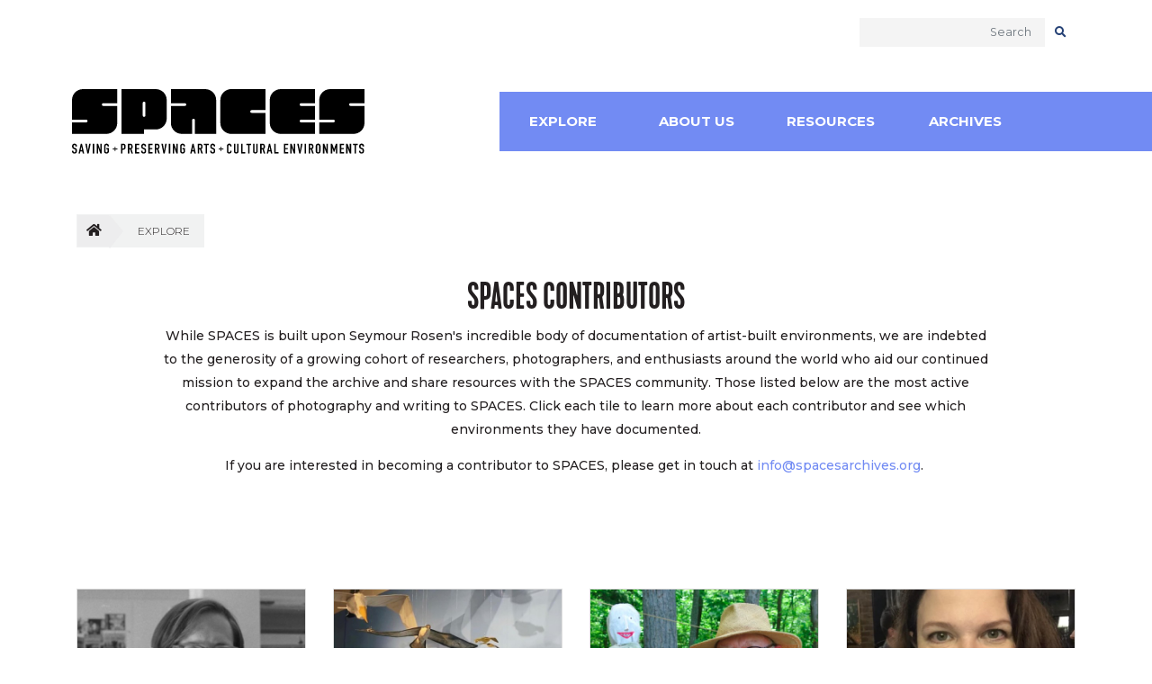

--- FILE ---
content_type: text/html; charset=utf-8
request_url: https://spacesarchives.org/explore/contributors-2/
body_size: 5712
content:
<!DOCTYPE html>
<html lang="en-US">
<head>
    <base href="https://spacesarchives.org/"><!--[if lte IE 6]></base><![endif]-->
    <meta name="viewport" content="width=device-width, initial-scale=1, shrink-to-fit=no">
    <meta name="generator" content="Silverstripe CMS 4.13" />
<meta http-equiv="Content-Type" content="text/html; charset=utf-8" />
<link rel="canonical" href="https://spacesarchives.org/explore/contributors-2/"/>
<meta property="og:title" content="SPACES Contributors"/>
<meta property="og:description" content="While SPACES is built upon Seymour Rosen's incredible body of documentation of artist-built environments, we are indebted to the generosity of a growing cohort of researchers, photographers, and enthusiasts around the world who aid our continued mission to expand the archive and share resources w&hellip;"/>
<meta property="og:type" content="website"/>
<meta property="og:url" content="https://spacesarchives.org/explore/contributors-2/"/>
<meta property="og:locale" content="en_US" />
<meta property="og:site_name" content="Spaces Archives" />
<meta name="twitter:card" content="summary"/>
<meta name="twitter:title" content="SPACES Contributors"/>
<meta name="twitter:description" content="While SPACES is built upon Seymour Rosen's incredible body of documentation of artist-built environments, we are indebted to the generosity of a growing cohort of researchers, photographers, and enthusiasts around the world who aid our continued mission to expand the archive and share resources w&hellip;"/>
<meta name="twitter:site" content="@@spacesarchives" />
<meta property="article:published_time" content="2021-09-29T21:34:04+00:00" />
<meta property="article:modified_time" content="2022-11-21T18:21:07+00:00" />

    <title>SPACES Contributors &#124; SPACES Archives</title>

    
    
        <link rel="icon" type="image/png" href="/_resources/themes/spaces-new/dist/images/favicons/favicon-32x32.png">
    
    
        <link rel="apple-touch-icon" href="/_resources/themes/spaces-new/dist/images/favicons/apple-touch-icon.png">
    
    
        <link rel="apple-touch-icon" sizes="72x72" href="/_resources/themes/spaces-new/dist/images/favicons/apple-touch-icon-72x72.png">
    
    
        <link rel="apple-touch-icon" sizes="114x114" href="/_resources/themes/spaces-new/dist/images/favicons/apple-touch-icon-114x114.png">
    
    
        <link rel="apple-touch-icon" sizes="152x152" href="/_resources/themes/spaces-new/dist/images/favicons/apple-touch-icon-152x152.png">
    
    
        <link rel="apple-touch-icon" sizes="180x180" href="/_resources/themes/spaces-new/dist/images/favicons/apple-touch-icon-180x180.png">
    



    

    
    <link type="text/css" rel="stylesheet" href="//fast.fonts.net/cssapi/88eb9ea4-587a-4f5a-80ce-a2a7a50c6fd8.css"/>


    
<script>
    (function(i,s,o,g,r,a,m){i['GoogleAnalyticsObject']=r;i[r]=i[r]||function(){
    (i[r].q=i[r].q||[]).push(arguments)},i[r].l=1*new Date();a=s.createElement(o),
    m=s.getElementsByTagName(o)[0];a.async=1;a.src=g;m.parentNode.insertBefore(a,m)
    })(window,document,'script','//www.google-analytics.com/analytics.js','ga');

    ga('create', 'UA-15439489-1', 'auto');
    ga('require', 'ecommerce');
    ga('require', 'displayfeatures');
    ga('send', 'pageview');
</script>


    <!-- Google Tag Manager -->
<script>(function(w,d,s,l,i){w[l]=w[l]||[];w[l].push({'gtm.start':
new Date().getTime(),event:'gtm.js'});var f=d.getElementsByTagName(s)[0],
j=d.createElement(s),dl=l!='dataLayer'?'&l='+l:'';j.async=true;j.src=
'https://www.googletagmanager.com/gtm.js?id='+i+dl;f.parentNode.insertBefore(j,f);
})(window,document,'script','dataLayer','GTM-THQ4LGB');</script><!-- End Google Tag Manager -->



    
    


<link rel="stylesheet" type="text/css" href="//fonts.googleapis.com/css?family=Montserrat:300,400,500,600,700" />
<link rel="stylesheet" type="text/css" href="//use.typekit.net/wpr0bgj.css" />
<link rel="stylesheet" type="text/css" href="/_resources/themes/spaces-new/dist/css/app.css?m=1619468210" />
</head>
<body class="contributorholder loading has-util">

    
    <!-- Google Tag Manager (noscript) -->
<noscript><iframe src="https://www.googletagmanager.com/ns.html?id=GTM-THQ4LGB" height="0" width="0" style="display:none;visibility:hidden"></iframe></noscript>
<!-- End Google Tag Manager (noscript) -->


    
    <div class="nav-wrapper nav-wrapper-holder">
    <div class="searchbar">
        <div class="container">
            <div class="row">
                <div class="col-md-12">
                    <form id="SearchForm_SearchForm" action="/explore/contributors-2/SearchForm/" method="GET" enctype="application/x-www-form-urlencoded" class="header-search" role="search">
                        <div class="form-group">
                            <input name="Search" aria-label="search" type="text" class="form-control" placeholder="Search">
                        </div>
                        <button type="submit" class="btn"><i class="fas fa-search"></i></button>
                    </form>
                </div>
            </div>
        </div>
    </div>

    <nav id="test-menu" class="menu nav-wrapper navbar navbar-expand-lg navbar-light has-util" role="navigation">

        
    <a href="https://spacesarchives.org/" title="Go to the Home Page" class="navbar-brand" rel="home">
        
            <img src="/_resources/themes/spaces-new/dist/images/logo_v2.svg?m=1563917176" width="478" height="106" class="img-fluid" alt="SPACES logo" onerror="this.onerror=null; this.src='/_resources/themes/spaces-new/dist/images/logo_v2.jpg?m=1563917176'">
        
    </a>



        <button class="navbar-toggler" type="button" data-toggle="collapse" data-target="#navbarNav" aria-controls="navbarNav" aria-expanded="false" aria-label="Toggle navigation">
            <span class="navbar-toggler-icon"></span>
        </button>

        <div class="nav-holder-ol collapse navbar-collapse" id="navbarNav">
        <ol class="navbar-nav">
            
                <li class="menu-item top-level section">
                    <a href="/explore/search-the-online-collection/" class="nav-item-link-helper" title="Go to the Explore page" >Explore</a>
                    
                        <a class="dropdown-toggle" href="#" data-toggle="dropdown" aria-haspopup="true" aria-expanded="false"></a>
                        <ol id="sub-1">
                            
                                <li class="menu-item">
                                    <a href="/explore/search-the-online-collection/" class="nav-item-link-helper" title="Go to the Search the Online Collection page" >Search the Online Collection</a>
                                </li>
                            
                                <li class="menu-item">
                                    <a href="/explore/explore-by-map/" class="nav-item-link-helper" title="Go to the Explore By Map page" >Explore By Map</a>
                                </li>
                            
                                <li class="menu-item">
                                    <a href="/explore/submit-an-art-environment/" class="nav-item-link-helper" title="Go to the Submit an Art Environment page" >Submit an Art Environment</a>
                                </li>
                            
                                <li class="menu-item">
                                    <a href="/explore/browse-environments-by-type/" class="nav-item-link-helper" title="Go to the Browse Environments By Type page" >Browse Environments By Type</a>
                                </li>
                            
                                <li class="menu-item">
                                    <a href="/explore/contributors-2/" class="nav-item-link-helper" title="Go to the SPACES Contributors page" >SPACES Contributors</a>
                                </li>
                            
                        </ol>
                    
                </li>
            
                <li class="menu-item top-level">
                    <a href="/about-us/" class="nav-item-link-helper" title="Go to the About Us page" >About Us</a>
                    
                        <a class="dropdown-toggle" href="#" data-toggle="dropdown" aria-haspopup="true" aria-expanded="false"></a>
                        <ol id="sub-2">
                            
                                <li class="menu-item">
                                    <a href="/about-us/what-is-an-art-environment/" class="nav-item-link-helper" title="Go to the What is an Art Environment? page" >What is an Art Environment?</a>
                                </li>
                            
                                <li class="menu-item">
                                    <a href="/about-us/seymour-rosen/" class="nav-item-link-helper" title="Go to the Seymour Rosen page" >Seymour Rosen</a>
                                </li>
                            
                                <li class="menu-item">
                                    <a href="/about-us/spaces-team/" class="nav-item-link-helper" title="Go to the SPACES at Kohler Foundation page" >SPACES at Kohler Foundation</a>
                                </li>
                            
                                <li class="menu-item">
                                    <a href="/about-us/spaces-board/" class="nav-item-link-helper" title="Go to the SPACES Board Emeriti page" >SPACES Board Emeriti</a>
                                </li>
                            
                                <li class="menu-item">
                                    <a href="/about-us/frequently-asked-questions/" class="nav-item-link-helper" title="Go to the Frequently Asked Questions page" >Frequently Asked Questions</a>
                                </li>
                            
                                <li class="menu-item">
                                    <a href="/about-us/contact-us/" class="nav-item-link-helper" title="Go to the Contact Us page" >Contact Us</a>
                                </li>
                            
                        </ol>
                    
                </li>
            
                <li class="menu-item top-level">
                    <a href="/resources/" class="nav-item-link-helper" title="Go to the Resources page" >Resources</a>
                    
                        <a class="dropdown-toggle" href="#" data-toggle="dropdown" aria-haspopup="true" aria-expanded="false"></a>
                        <ol id="sub-3">
                            
                                <li class="menu-item">
                                    <a href="/resources/blog/" class="nav-item-link-helper" title="Go to the Blog page" >Blog</a>
                                </li>
                            
                                <li class="menu-item">
                                    <a href="/resources/saving-and-preserving-toolbox/" class="nav-item-link-helper" title="Go to the Saving and Preserving Toolbox page" >Saving and Preserving Toolbox</a>
                                </li>
                            
                                <li class="menu-item">
                                    <a href="/resources/rights-and-reproductions/" class="nav-item-link-helper" title="Go to the Rights and Reproductions page" >Rights and Reproductions</a>
                                </li>
                            
                                <li class="menu-item">
                                    <a href="/resources/book-a-speaker/" class="nav-item-link-helper" title="Go to the Book a Speaker page" >Book a Speaker</a>
                                </li>
                            
                        </ol>
                    
                </li>
            
                <li class="menu-item top-level last-parent">
                    <a href="/archives/artist-collections/" class="nav-item-link-helper" title="Go to the Archives page" >Archives</a>
                    
                        <a class="dropdown-toggle" href="#" data-toggle="dropdown" aria-haspopup="true" aria-expanded="false"></a>
                        <ol id="sub-4">
                            
                                <li class="menu-item">
                                    <a href="/archives/artist-collections/" class="nav-item-link-helper" title="Go to the Artist Collections page" >Artist Collections</a>
                                </li>
                            
                                <li class="menu-item">
                                    <a href="/archives/archival-collections/" class="nav-item-link-helper" title="Go to the Archival Collections page" >Archival Collections</a>
                                </li>
                            
                                <li class="menu-item">
                                    <a href="/archives/spaces-newsletter-collection/" class="nav-item-link-helper" title="Go to the SPACES Newsletter Collection page" >SPACES Newsletter Collection</a>
                                </li>
                            
                                <li class="menu-item">
                                    <a href="/archives/spaces-library/" class="nav-item-link-helper" title="Go to the SPACES Library  page" >SPACES Library </a>
                                </li>
                            
                        </ol>
                    
                </li>
            
        </ol>
        </div>

        
    </nav>
</div>

    

    <main role="main" class="index-search">

        

        <div class="container">
            <div class="row">
                
                    <div class="col-md-12">
                        
<nav aria-label="breadcrumb">
    <ol class="breadcrumb">
        <li class="breadcrumb-item"><a href="/" class="home-crumb" title="Go to the Home Page"><i class="fas fa-home"></i></a></li>
        
            
                <li class="breadcrumb-item">
                    <a href="/explore/search-the-online-collection/" title="Go to the Explore page">
                        Explore
                    </a>
                </li>
            
        
            
            
        
    </ol>
</nav>


                    </div>
                

                <div class="col-md-10 offset-md-1 page-title">
    
        <h1>SPACES Contributors</h1>
    

    
        <div class="typography">
            
                <p>While SPACES is built upon Seymour Rosen's incredible body of documentation of artist-built environments, we are indebted to the generosity of a growing cohort of researchers, photographers, and enthusiasts around the world who aid our continued mission to expand the archive and share resources with the SPACES community. Those listed below are the most active contributors of photography and writing to SPACES. Click each tile to learn more about each contributor and see which environments they have documented.</p><p>If you are interested in becoming a contributor to SPACES, please get in touch at <a href="&#109;&#x61;&#105;&#x6c;&#116;&#x6f;&#58;&#x69;&#110;&#x66;&#111;&#x40;&#115;&#x70;&#97;&#x63;&#101;&#x73;&#97;&#x72;&#99;&#x68;&#105;&#x76;&#101;&#x73;&#46;&#x6f;&#114;&#x67;">&#105;&#x6e;&#102;&#x6f;&#64;&#x73;&#112;&#x61;&#99;&#x65;&#115;&#x61;&#114;&#x63;&#104;&#x69;&#118;&#x65;&#115;&#x2e;&#111;&#x72;&#103;</a>.&nbsp;</p><p>&nbsp;</p><p>&nbsp;</p>
            
        </div>
    
</div>

<div class="col-md-12 contributor__list">
    
        <div class="row">
            
                <div class="col-sm-3 promo">
                    <div class="card">
                        
                            <a href="/explore/contributors-2/seymour-rosen-2/" title="Go to the Seymour Rosen Page">
                                <img src="" data-src="/assets/Uploads/Contributor/Screen-Shot-2021-11-02-at-2__FocusFillWzU3Niw0MDAsIngiLDdd.43.14-PM.png" class="img-fluid lazy promo__image card-img-top" alt="Screen Shot 2021 11 02 at 2.43.14 PM">
                            </a>
                        

                        <div class="card-body">
                            <h3 class="card-title">Seymour Rosen</h3>
                            
                            <a href="/explore/contributors-2/seymour-rosen-2/" class="btn btn-primary" title="Go to the Seymour Rosen Page">Learn More</a>
                        </div>
                    </div>
                </div>
            
                <div class="col-sm-3 promo">
                    <div class="card">
                        
                            <a href="/explore/contributors-2/rachel-allison/" title="Go to the Rachel Allison Page">
                                <img src="" data-src="/assets/Uploads/Contributor/jk-v2__FocusFillWzU3Niw0MDAsInkiLDE0Ml0.jpeg" class="img-fluid lazy promo__image card-img-top" alt="jk v2">
                            </a>
                        

                        <div class="card-body">
                            <h3 class="card-title">Rachel Allison</h3>
                            
                            <a href="/explore/contributors-2/rachel-allison/" class="btn btn-primary" title="Go to the Rachel Allison Page">Learn More</a>
                        </div>
                    </div>
                </div>
            
                <div class="col-sm-3 promo">
                    <div class="card">
                        
                            <a href="/explore/contributors-2/gregg-blasdel/" title="Go to the Gregg Blasdel Page">
                                <img src="" data-src="/assets/Uploads/Contributor/Screen-Shot-2022-08-01-at-4__FocusFillWzU3Niw0MDAsIngiLDE2XQ.32.41-PM.png" class="img-fluid lazy promo__image card-img-top" alt="Screen Shot 2022 08 01 at 4.32.41 PM">
                            </a>
                        

                        <div class="card-body">
                            <h3 class="card-title">Gregg Blasdel</h3>
                            
                            <a href="/explore/contributors-2/gregg-blasdel/" class="btn btn-primary" title="Go to the Gregg Blasdel Page">Learn More</a>
                        </div>
                    </div>
                </div>
            
                <div class="col-sm-3 promo">
                    <div class="card">
                        
                            <a href="/explore/contributors-2/ginger-brook/" title="Go to the Ginger Brook Page">
                                <img src="" data-src="/assets/Uploads/Contributor/g1__FocusFillWzU3Niw0MDAsInkiLDE4MF0.jpg" class="img-fluid lazy promo__image card-img-top" alt="g1">
                            </a>
                        

                        <div class="card-body">
                            <h3 class="card-title">Ginger Brook</h3>
                            
                            <a href="/explore/contributors-2/ginger-brook/" class="btn btn-primary" title="Go to the Ginger Brook Page">Learn More</a>
                        </div>
                    </div>
                </div>
            
                <div class="col-sm-3 promo">
                    <div class="card">
                        
                            <a href="/explore/contributors-2/ted-degener-2/" title="Go to the Ted Degener Page">
                                <img src="" data-src="/assets/Uploads/Contributor/Screen-Shot-2022-08-01-at-4__FocusFillWzU3Niw0MDAsIngiLDE4XQ.35.58-PM.png" class="img-fluid lazy promo__image card-img-top" alt="Screen Shot 2022 08 01 at 4.35.58 PM">
                            </a>
                        

                        <div class="card-body">
                            <h3 class="card-title">Ted Degener</h3>
                            
                            <a href="/explore/contributors-2/ted-degener-2/" class="btn btn-primary" title="Go to the Ted Degener Page">Learn More</a>
                        </div>
                    </div>
                </div>
            
                <div class="col-sm-3 promo">
                    <div class="card">
                        
                            <a href="/explore/contributors-2/annalise-flynn/" title="Go to the Annalise Flynn Page">
                                <img src="" data-src="/assets/Uploads/Contributor/IMG_3231__FocusFillWzU3Niw0MDAsInkiLDE4NF0.jpg" class="img-fluid lazy promo__image card-img-top" alt="IMG 3231">
                            </a>
                        

                        <div class="card-body">
                            <h3 class="card-title">Annalise Flynn</h3>
                            
                            <a href="/explore/contributors-2/annalise-flynn/" class="btn btn-primary" title="Go to the Annalise Flynn Page">Learn More</a>
                        </div>
                    </div>
                </div>
            
                <div class="col-sm-3 promo">
                    <div class="card">
                        
                            <a href="/explore/contributors-2/rich-gabe/" title="Go to the Rich Gabe Page">
                                <img src="" data-src="/assets/Uploads/Contributor/2021-04-03-10__FocusFillWzU3Niw0MDAsInkiLDMyXQ.35.21.jpg" class="img-fluid lazy promo__image card-img-top" alt="2021 04 03 10.35.21">
                            </a>
                        

                        <div class="card-body">
                            <h3 class="card-title">Rich Gabe</h3>
                            
                            <a href="/explore/contributors-2/rich-gabe/" class="btn btn-primary" title="Go to the Rich Gabe Page">Learn More</a>
                        </div>
                    </div>
                </div>
            
                <div class="col-sm-3 promo">
                    <div class="card">
                        
                            <a href="/explore/contributors-2/marissa/" title="Go to the Marissa Gawel Page">
                                <img src="" data-src="/assets/Uploads/Contributor/Screen-Shot-2022-09-13-at-4__FocusFillWzU3Niw0MDAsIngiLDIxXQ.23.47-PM.png" class="img-fluid lazy promo__image card-img-top" alt="Screen Shot 2022 09 13 at 4.23.47 PM">
                            </a>
                        

                        <div class="card-body">
                            <h3 class="card-title">Marissa Gawel</h3>
                            
                            <a href="/explore/contributors-2/marissa/" class="btn btn-primary" title="Go to the Marissa Gawel Page">Learn More</a>
                        </div>
                    </div>
                </div>
            
                <div class="col-sm-3 promo">
                    <div class="card">
                        
                            <a href="/explore/contributors-2/larry-harris/" title="Go to the Larry Harris Page">
                                <img src="" data-src="/assets/Uploads/Contributor/Screen-Shot-2022-07-18-at-8__FocusFillWzU3Niw0MDAsInkiLDMxXQ.37.27-PM.png" class="img-fluid lazy promo__image card-img-top" alt="Screen Shot 2022 07 18 at 8.37.27 PM">
                            </a>
                        

                        <div class="card-body">
                            <h3 class="card-title">Larry Harris</h3>
                            
                            <a href="/explore/contributors-2/larry-harris/" class="btn btn-primary" title="Go to the Larry Harris Page">Learn More</a>
                        </div>
                    </div>
                </div>
            
                <div class="col-sm-3 promo">
                    <div class="card">
                        
                            <a href="/explore/contributors-2/jo-farb-hernandez/" title="Go to the Jo Farb Hernández Page">
                                <img src="" data-src="/assets/Uploads/Contributor/Screen-Shot-2022-07-18-at-3__FocusFillWzU3Niw0MDAsInkiLDVd.24.49-PM.png" class="img-fluid lazy promo__image card-img-top" alt="Screen Shot 2022 07 18 at 3.24.49 PM">
                            </a>
                        

                        <div class="card-body">
                            <h3 class="card-title">Jo Farb Hernández</h3>
                            
                            <a href="/explore/contributors-2/jo-farb-hernandez/" class="btn btn-primary" title="Go to the Jo Farb Hernández Page">Learn More</a>
                        </div>
                    </div>
                </div>
            
                <div class="col-sm-3 promo">
                    <div class="card">
                        
                            <a href="/explore/contributors-2/faythe-levine/" title="Go to the Faythe Levine Page">
                                <img src="" data-src="/assets/Uploads/Contributor/Screen-Shot-2022-07-18-at-3__FocusFillWzU3Niw0MDAsInkiLDYwXQ.48.07-PM.png" class="img-fluid lazy promo__image card-img-top" alt="Screen Shot 2022 07 18 at 3.48.07 PM">
                            </a>
                        

                        <div class="card-body">
                            <h3 class="card-title">Faythe Levine</h3>
                            
                            <a href="/explore/contributors-2/faythe-levine/" class="btn btn-primary" title="Go to the Faythe Levine Page">Learn More</a>
                        </div>
                    </div>
                </div>
            
                <div class="col-sm-3 promo">
                    <div class="card">
                        
                            <a href="/explore/contributors-2/kelly-ludwig/" title="Go to the Kelly Ludwig Page">
                                <img src="" data-src="/assets/Uploads/Contributor/Screen-Shot-2022-07-18-at-8__FocusFillWzU3Niw0MDAsInkiLDdd.31.28-PM.png" class="img-fluid lazy promo__image card-img-top" alt="Screen Shot 2022 07 18 at 8.31.28 PM">
                            </a>
                        

                        <div class="card-body">
                            <h3 class="card-title">Kelly Ludwig</h3>
                            
                            <a href="/explore/contributors-2/kelly-ludwig/" class="btn btn-primary" title="Go to the Kelly Ludwig Page">Learn More</a>
                        </div>
                    </div>
                </div>
            
                <div class="col-sm-3 promo">
                    <div class="card">
                        
                            <a href="/explore/contributors-2/roger-manley/" title="Go to the Roger Manley Page">
                                <img src="" data-src="/assets/Uploads/Contributor/Roger-Manley-Director-copy_2021__FocusFillWzU3Niw0MDAsInkiLDg4XQ.jpg" class="img-fluid lazy promo__image card-img-top" alt="Roger Manley Director copy 2021">
                            </a>
                        

                        <div class="card-body">
                            <h3 class="card-title">Roger Manley</h3>
                            
                            <a href="/explore/contributors-2/roger-manley/" class="btn btn-primary" title="Go to the Roger Manley Page">Learn More</a>
                        </div>
                    </div>
                </div>
            
                <div class="col-sm-3 promo">
                    <div class="card">
                        
                            <a href="/explore/contributors-2/jennifer-joy-jameson/" title="Go to the Jennifer Joy Jameson Merchant Page">
                                <img src="" data-src="/assets/Uploads/Contributor/JJM__FocusFillWzU3Niw0MDAsInkiLDIzMV0.jpeg" class="img-fluid lazy promo__image card-img-top" alt="JJM">
                            </a>
                        

                        <div class="card-body">
                            <h3 class="card-title">Jennifer Joy Jameson Merchant</h3>
                            
                            <a href="/explore/contributors-2/jennifer-joy-jameson/" class="btn btn-primary" title="Go to the Jennifer Joy Jameson Merchant Page">Learn More</a>
                        </div>
                    </div>
                </div>
            
                <div class="col-sm-3 promo">
                    <div class="card">
                        
                            <a href="/explore/contributors-2/emma-mooney/" title="Go to the Emma Mooney Page">
                                <img src="" data-src="/assets/Uploads/Contributor/PXL_20221222_080341793__FocusFillWzU3Niw0MDAsInkiLDE2XQ.PORTRAIT.jpg" class="img-fluid lazy promo__image card-img-top" alt="PXL 20221222 080341793.PORTRAIT">
                            </a>
                        

                        <div class="card-body">
                            <h3 class="card-title">Emma Mooney</h3>
                            
                            <a href="/explore/contributors-2/emma-mooney/" class="btn btn-primary" title="Go to the Emma Mooney Page">Learn More</a>
                        </div>
                    </div>
                </div>
            
                <div class="col-sm-3 promo">
                    <div class="card">
                        
                            <a href="/explore/contributors-2/nikki-ranney/" title="Go to the Nikki Ranney Page">
                                <img src="" data-src="/assets/Uploads/Contributor/IL_seniors-74lowqual__FocusFillWzU3Niw0MDAsInkiLDYyXQ.jpeg" class="img-fluid lazy promo__image card-img-top" alt="IL seniors 74lowqual">
                            </a>
                        

                        <div class="card-body">
                            <h3 class="card-title">Nikki Ranney</h3>
                            
                            <a href="/explore/contributors-2/nikki-ranney/" class="btn btn-primary" title="Go to the Nikki Ranney Page">Learn More</a>
                        </div>
                    </div>
                </div>
            
                <div class="col-sm-3 promo">
                    <div class="card">
                        
                            <a href="/explore/contributors-2/billy-reed/" title="Go to the Billy Reed Page">
                                <img src="" data-src="/assets/Uploads/Contributor/Screen-Shot-2022-11-21-at-3__FocusFillWzU3Niw0MDAsInkiLDRd.50.46-PM.png" class="img-fluid lazy promo__image card-img-top" alt="Screen Shot 2022 11 21 at 3.50.46 PM">
                            </a>
                        

                        <div class="card-body">
                            <h3 class="card-title">Billy Reed</h3>
                            
                            <a href="/explore/contributors-2/billy-reed/" class="btn btn-primary" title="Go to the Billy Reed Page">Learn More</a>
                        </div>
                    </div>
                </div>
            
                <div class="col-sm-3 promo">
                    <div class="card">
                        
                            <a href="/explore/contributors-2/irene-rible/" title="Go to the Irene Rible Page">
                                <img src="" data-src="/assets/Uploads/Contributor/Screen-Shot-2023-07-17-at-10__FocusFillWzU3Niw0MDAsIngiLDhd.34.06-AM.png" class="img-fluid lazy promo__image card-img-top" alt="Screen Shot 2023 07 17 at 10.34.06 AM">
                            </a>
                        

                        <div class="card-body">
                            <h3 class="card-title">Irene Rible</h3>
                            
                            <a href="/explore/contributors-2/irene-rible/" class="btn btn-primary" title="Go to the Irene Rible Page">Learn More</a>
                        </div>
                    </div>
                </div>
            
                <div class="col-sm-3 promo">
                    <div class="card">
                        
                            <a href="/explore/contributors-2/fred-scruton/" title="Go to the Fred Scruton Page">
                                <img src="" data-src="/assets/Uploads/Contributor/Screen-Shot-2022-07-18-at-4__FocusFillWzU3Niw0MDAsIngiLDQwXQ.20.32-PM.png" class="img-fluid lazy promo__image card-img-top" alt="Screen Shot 2022 07 18 at 4.20.32 PM">
                            </a>
                        

                        <div class="card-body">
                            <h3 class="card-title">Fred Scruton</h3>
                            
                            <a href="/explore/contributors-2/fred-scruton/" class="btn btn-primary" title="Go to the Fred Scruton Page">Learn More</a>
                        </div>
                    </div>
                </div>
            
                <div class="col-sm-3 promo">
                    <div class="card">
                        
                            <a href="/explore/contributors-2/lisa-stone/" title="Go to the Lisa Stone Page">
                                <img src="" data-src="/assets/Uploads/Contributor/Screen-Shot-2022-08-01-at-4__FocusFillWzU3Niw0MDAsInkiLDI4XQ.18.38-PM.png" class="img-fluid lazy promo__image card-img-top" alt="Screen Shot 2022 08 01 at 4.18.38 PM">
                            </a>
                        

                        <div class="card-body">
                            <h3 class="card-title">Lisa Stone</h3>
                            
                            <a href="/explore/contributors-2/lisa-stone/" class="btn btn-primary" title="Go to the Lisa Stone Page">Learn More</a>
                        </div>
                    </div>
                </div>
            
                <div class="col-sm-3 promo">
                    <div class="card">
                        
                            <a href="/explore/contributors-2/henk/" title="Go to the Henk van Es Page">
                                <img src="" data-src="/assets/Uploads/Contributor/Screen-Shot-2022-09-07-at-8__FocusFillWzU3Niw0MDAsIngiLDEzXQ.39.59-AM.png" class="img-fluid lazy promo__image card-img-top" alt="Screen Shot 2022 09 07 at 8.39.59 AM">
                            </a>
                        

                        <div class="card-body">
                            <h3 class="card-title">Henk van Es</h3>
                            
                            <a href="/explore/contributors-2/henk/" class="btn btn-primary" title="Go to the Henk van Es Page">Learn More</a>
                        </div>
                    </div>
                </div>
            
                <div class="col-sm-3 promo">
                    <div class="card">
                        
                            <a href="/explore/contributors-2/willem-volkersz/" title="Go to the Willem Volkersz Page">
                                <img src="" data-src="/assets/Uploads/Contributor/WV-head-shot-v2__FocusFillWzU3Niw0MDAsInkiLDExMl0.jpeg" class="img-fluid lazy promo__image card-img-top" alt="WV head shot v2">
                            </a>
                        

                        <div class="card-body">
                            <h3 class="card-title">Willem Volkersz</h3>
                            
                            <a href="/explore/contributors-2/willem-volkersz/" class="btn btn-primary" title="Go to the Willem Volkersz Page">Learn More</a>
                        </div>
                    </div>
                </div>
            
                <div class="col-sm-3 promo">
                    <div class="card">
                        
                            <a href="/explore/contributors-2/gabrielle-christiansen/" title="Go to the Gabrielle Christiansen Page">
                                <img src="" data-src="/assets/Uploads/Contributor/IMG_4879__FocusFillWzU3Niw0MDAsInkiLDI4OF0.jpg" class="img-fluid lazy promo__image card-img-top" alt="IMG 4879">
                            </a>
                        

                        <div class="card-body">
                            <h3 class="card-title">Gabrielle Christiansen</h3>
                            
                            <a href="/explore/contributors-2/gabrielle-christiansen/" class="btn btn-primary" title="Go to the Gabrielle Christiansen Page">Learn More</a>
                        </div>
                    </div>
                </div>
            
        </div>
    
</div>

            </div>
        </div>
        <div class="newsletter">
    <div class="container">
        <div class="row">
            <div class="col-md-12">
                <div class="newsletter__inner">
                    <h2>Sign up for our newsletter</h2>
                    <!-- Begin Mailchimp Signup Form -->
                    <div id="mc_embed_signup">
                        <form action="https://spacesarchives.us11.list-manage.com/subscribe/post?u=28cd59b804925739ca7647e30&amp;id=9626c2d18f" method="post" id="mc-embedded-subscribe-form" name="mc-embedded-subscribe-form" class="validate" target="_blank" novalidate>
                            <div id="mc_embed_signup_scroll">
                                <div class="mc-field-group">
                                    <input type="email" value="" name="EMAIL" class="required email form-control" id="mce-EMAIL" placeholder="Email Address">
                                </div>
                                <div id="mce-responses" class="clear">
                                    <div class="response" id="mce-error-response" style="display:none"></div>
                                    <div class="response" id="mce-success-response" style="display:none"></div>
                                </div>    <!-- real people should not fill this in and expect good things - do not remove this or risk form bot signups-->
                                <div style="position: absolute; left: -5000px;" aria-hidden="true"><input type="text" name="b_28cd59b804925739ca7647e30_9626c2d18f" tabindex="-1" value=""></div>
                                <div class="clear"><input type="submit" value="Subscribe" name="subscribe" id="mc-embedded-subscribe" class="button btn btn-primary"></div>
                            </div>
                        </form>
                    </div>
                    <!--End mc_embed_signup-->
                </div>
            </div>
        </div>
    </div>
</div>

    </main>

    <div id="footer">
    <div class="container">
        <div class="col-md-12 footer clearfix">
            <div class="row">
                <div class="col-md-5 col-12">
                    <nav class="footerNav company-info" role="navigation">
                        
                            
                                <a href="https://spacesarchives.org/" title="Go to the Home Page" rel="home">
                                    <img src="/_resources/themes/spaces-new/dist/images/logo_v2.svg?m=1563917176" width="325" height="72" class="img-fluid" alt="SPACES logo" onerror="this.onerror=null; this.src='/_resources/themes/spaces-new/dist/images/logo_v2.jpg?m=1563917176'">
                                </a>
                            
                        

                        <div class="social-fa">
                            
                                
                                    
                                        <a href="https://www.facebook.com/spacesarchives" title="Go to &apos;s facebook page" class="facebook">
                                            
                                                <span class="facebook"></span>
                                            
                                        </a>
                                    
                                        <a href="https://twitter.com/spacesarchives" title="Go to &apos;s twitter page" class="twitter">
                                            
                                                <span class="twitter"></span>
                                            
                                        </a>
                                    
                                        <a href="https://www.instagram.com/spacesarchives/" title="Go to &apos;s instagram page" class="instagram">
                                            
                                                <span class="instagram"></span>
                                            
                                        </a>
                                    
                                        <a href="https://www.pinterest.com/spacesarchives/" title="Go to &apos;s pinterest page" class="pinterest">
                                            
                                                <span class="pinterest"></span>
                                            
                                        </a>
                                    
                                
                            
                        </div>
                    </nav>
                </div>
                <div class="col-md-5 offset-md-2 col-12 kfi-logo">
                    <a href="http://www.kohlerfoundation.org/" title="Go to the Kohler Foundation" target="_blank">
                        <img src="/_resources/themes/spaces-new/dist/images/Kohler_preservation_2.svg?m=1565057746" width="276" height="120" class="img-fluid" alt="Kohler foundation logo" onerror="this.onerror=null; this.src='/_resources/themes/spaces-new/dist/images/Kohler_preservation_2.jpg?m=1565057746'">
                    </a>
                </div>
            </div>


            <div class="row">
                <div class="col-md-4 col-12">
                    <nav class="footerNav company-info company-config" role="navigation">
                        
                            <p class="mb-0">
                            725X Woodlake Road
                            , Kohler, WI 53044
                            <p class="mb-0"><a href="tel:(920) 458-1972" title="Call (920) 458-1972">(920) 458-1972</a></p>
                            <p class="mb-0"><a href="&#109;&#x61;&#105;&#x6c;&#116;&#x6f;&#58;&#x69;&#110;&#x66;&#111;&#x40;&#115;&#x70;&#97;&#x63;&#101;&#x73;&#97;&#x72;&#99;&#x68;&#105;&#x76;&#101;&#x73;&#46;&#x6f;&#114;&#x67;" title="Email &#105;&#x6e;&#102;&#x6f;&#64;&#x73;&#112;&#x61;&#99;&#x65;&#115;&#x61;&#114;&#x63;&#104;&#x69;&#118;&#x65;&#115;&#x2e;&#111;&#x72;&#103;">Email: &#105;&#x6e;&#102;&#x6f;&#64;&#x73;&#112;&#x61;&#99;&#x65;&#115;&#x61;&#114;&#x63;&#104;&#x69;&#118;&#x65;&#115;&#x2e;&#111;&#x72;&#103;</a></p>
                        

                        
                            <p class="copyright">&copy; 2025 SPACES Archives</p>
                        

                    </nav>
                </div>


                
                
                
                
                <div class="col-md-3 offset-md-1 col-12">
                    <nav class="footerNav" role="navigation">
                    
                        
                        <ul>
                        
                            <li><a href="/resources/blog/" title="Go to the Blog page" >Blog</a></li>
                        
                            <li><a href="/explore/submit-an-art-environment/" title="Go to the Submit an Art Environment page" >Submit an Art Environment</a></li>
                        
                            <li><a href="/resources/saving-and-preserving-toolbox/" title="Go to the Saving and Preserving Toolbox page" >Saving and Preserving Toolbox</a></li>
                        
                            <li><a href="/about-us/contact-us/" title="Go to the Contact Us page" >Contact Us</a></li>
                        
                        </ul>
                        
                    
                    </nav>
                </div>
                
                <div class="col-md-3 offset-md-1 col-12">
                    <nav class="footerNav" role="navigation">
                    
                        
                        <ul>
                        
                            <li><a href="/search/" title="Go to the Search page" >Search</a></li>
                        
                            <li><a href="/site-map/" title="Go to the Site Map page" >Site Map</a></li>
                        
                            <li><a href="/privacy-policy/" title="Go to the Privacy Policy page" >Privacy Policy</a></li>
                        
                            <li><a href="/cookie-policy/" title="Go to the Cookie Policy page" >Cookie Policy</a></li>
                        
                            <li><a href="https://kohler.service-now.com/gdp/form.do" title="Go to the Subject Access Request page" >Subject Access Request</a></li>
                        
                        </ul>
                        
                    
                    </nav>
                </div>
                
                
                
                
            </div>
        </div>
    </div>
</div>

    

    


    


<script type="application/javascript" src="/assets/_combinedfiles/scripts-b365bdf.js"></script>
<script type="application/javascript" src="https://www.kohler.com/corporate/include-consent-banner-hre.js"></script>
</body>
</html>


--- FILE ---
content_type: text/css
request_url: https://fast.fonts.net/cssapi/88eb9ea4-587a-4f5a-80ce-a2a7a50c6fd8.css
body_size: 664
content:
@import url(/t/1.css?apiType=css&projectid=88eb9ea4-587a-4f5a-80ce-a2a7a50c6fd8);
@font-face{
font-family:"Kapra Neue Pro W05";
src:url("/dv2/14/91d5f7f3-db08-4a2f-b308-3044ea3df7b7.woff2?[base64]&projectId=88eb9ea4-587a-4f5a-80ce-a2a7a50c6fd8") format("woff2"),url("/dv2/3/8677c428-cc0d-48d8-8fd4-a9889b553aa5.woff?[base64]&projectId=88eb9ea4-587a-4f5a-80ce-a2a7a50c6fd8") format("woff");
font-weight:400;font-style:normal;
}
@font-face{
font-family:"Kapra Neue Pro W05";
src:url("/dv2/14/cb70673a-a380-4dc5-a085-9bb2c7272fa6.woff2?[base64]&projectId=88eb9ea4-587a-4f5a-80ce-a2a7a50c6fd8") format("woff2"),url("/dv2/3/5e9788ba-0f9c-43c3-b5d5-9042b4ba15c3.woff?[base64]&projectId=88eb9ea4-587a-4f5a-80ce-a2a7a50c6fd8") format("woff");
font-weight:400;font-style:italic;
}
@font-face{
font-family:"Kapra Neue Pro W05";
src:url("/dv2/14/dff047d4-34a2-425b-8e0e-8a36da7efe90.woff2?[base64]&projectId=88eb9ea4-587a-4f5a-80ce-a2a7a50c6fd8") format("woff2"),url("/dv2/3/ec35a4f0-13f9-4d11-9313-d7de278159bc.woff?[base64]&projectId=88eb9ea4-587a-4f5a-80ce-a2a7a50c6fd8") format("woff");
font-weight:500;font-style:normal;
}
@font-face{
font-family:"Kapra Neue Pro W05";
src:url("/dv2/14/acef4643-cefc-4c00-a2fc-4c54461c597b.woff2?[base64]&projectId=88eb9ea4-587a-4f5a-80ce-a2a7a50c6fd8") format("woff2"),url("/dv2/3/7d88ca2d-2071-47ef-af26-28693f5addc4.woff?[base64]&projectId=88eb9ea4-587a-4f5a-80ce-a2a7a50c6fd8") format("woff");
font-weight:500;font-style:italic;
}
@font-face{
font-family:"Kapra Neue Pro W05";
src:url("/dv2/14/a7379dca-0890-47df-9b29-2d956e55ae5b.woff2?[base64]&projectId=88eb9ea4-587a-4f5a-80ce-a2a7a50c6fd8") format("woff2"),url("/dv2/3/3707c0a8-1dc0-44f1-982b-a3991b52419f.woff?[base64]&projectId=88eb9ea4-587a-4f5a-80ce-a2a7a50c6fd8") format("woff");
font-weight:600;font-style:normal;
}
@media all and (min-width: 0px) {
}


--- FILE ---
content_type: text/javascript; charset=utf-8
request_url: https://resources.kohler.com/corporate/legal/include-consent-banner-hre.js
body_size: 952
content:
var siteGroup = "hre";

var OTmapping = {
"boldcyclekohler.com": "2eb8a93c-9163-46a0-a884-5126cda6b9bc",
"www.boldcyclekohler.com": "2eb8a93c-9163-46a0-a884-5126cda6b9bc",
"bookings.oldcoursehotel.co.uk": "5bdcbd52-56fc-4573-a0f0-d16fadf6fd9c",
"www.bookings.oldcoursehotel.co.uk": "5bdcbd52-56fc-4573-a0f0-d16fadf6fd9c",
"destinationkohler.com": "d659da3d-7a3d-414f-9df7-86c09b55bfe4",
"www.destinationkohler.com": "d659da3d-7a3d-414f-9df7-86c09b55bfe4",
"dining.destinationkohler.com": "9b12e7b4-5f2c-48f4-a462-8d7cf2b98240",
"www.dining.destinationkohler.com": "9b12e7b4-5f2c-48f4-a462-8d7cf2b98240",
"hamiltongrand.co.uk": "6df78e83-a708-4ff6-9c90-936d1bb3b94c",
"www.hamiltongrand.co.uk": "6df78e83-a708-4ff6-9c90-936d1bb3b94c",
"kohlerair.com": "81196564-97aa-4dd4-a4ea-a985f46ca50a",
"www.kohlerair.com": "81196564-97aa-4dd4-a4ea-a985f46ca50a",
"kohlerfactoryjobs.com": "2dbf65bf-e643-4e7f-8946-a95496f4d55a",
"www.kohlerfactoryjobs.com": "2dbf65bf-e643-4e7f-8946-a95496f4d55a",
"kohlerfoundation.org": "6c0bd736-4197-4475-a639-41931e5959ea",
"www.kohlerfoundation.org": "6c0bd736-4197-4475-a639-41931e5959ea",
"kohlerstablessales.com": "ad77d24c-aec0-436f-ac3f-080dcf21d789",
"www.kohlerstablessales.com": "ad77d24c-aec0-436f-ac3f-080dcf21d789",
"kohlerwatersspaburrridge.com": "69b81fa9-c574-4f06-8e1c-efac5d5bbc44",
"www.kohlerwatersspaburrridge.com": "69b81fa9-c574-4f06-8e1c-efac5d5bbc44",
"kohlerwatersspalincolnpark.com": "60baeb74-ae46-44d3-b444-c8581c8f6960",
"www.kohlerwatersspalincolnpark.com": "60baeb74-ae46-44d3-b444-c8581c8f6960",
"lodgekohler.com": "9ff0c585-a335-42b5-8638-962bec806ea9",
"www.lodgekohler.com": "9ff0c585-a335-42b5-8638-962bec806ea9",
"oldcoursehotel.co.uk": "efb470ee-f871-404e-b48f-41022a153ebf",
"www.oldcoursehotel.co.uk": "efb470ee-f871-404e-b48f-41022a153ebf",
"pressandchill.com": "c40214da-fb7a-47aa-aa8d-94cf938afcf2",
"www.pressandchill.com": "c40214da-fb7a-47aa-aa8d-94cf938afcf2",
"private.riverbendkohler.com": "419a82c2-8901-4152-bf4f-94086fea0a8b",
"www.private.riverbendkohler.com": "419a82c2-8901-4152-bf4f-94086fea0a8b",
"riverbendkohler.com": "6ef0a16b-3787-46c1-b878-f11fa6ff6568",
"www.riverbendkohler.com": "6ef0a16b-3787-46c1-b878-f11fa6ff6568",
"sportscorekohler.com": "308eed40-19e6-41b1-b277-333d4bb73641",
"www.sportscorekohler.com": "308eed40-19e6-41b1-b277-333d4bb73641",
"villagerealtywi.com": "41e0de5c-6f18-4054-844b-634a6a5226b0",
"www.villagerealtywi.com": "41e0de5c-6f18-4054-844b-634a6a5226b0",
"yogaonthelake.com": "7693aaaf-9b92-4686-8c82-d79239801151",
"www.yogaonthelake.com": "7693aaaf-9b92-4686-8c82-d79239801151"
};

if(OTmapping[window.location.host]){
	var thisScript = document.querySelectorAll(`script[src$="include-consent-banner-hre.js"]`)[0];
	
	var wrapperScript = document.createElement("script");
	wrapperScript.type = 'text/javascript';
	wrapperScript.text = 'function OptanonWrapper() { }';
	thisScript.parentNode.insertBefore(wrapperScript, thisScript.nextSibling);
	
	var otSDKStud_Script = document.createElement("script");
	otSDKStud_Script.src = 'https://cdn.cookielaw.org/scripttemplates/otSDKStub.js';
	otSDKStud_Script.type = 'text/javascript';
	otSDKStud_Script.charset = 'UTF-8';
	otSDKStud_Script.setAttribute('data-domain-script', OTmapping[window.location.host]);
	thisScript.parentNode.insertBefore(otSDKStud_Script, thisScript.nextSibling);
	
	var otAutoBlock_Script = document.createElement("script");
	otAutoBlock_Script.src = 'https://cdn.cookielaw.org/consent/'+OTmapping[window.location.host]+'/OtAutoBlock.js';
	thisScript.parentNode.insertBefore(otAutoBlock_Script, thisScript.nextSibling);
}
else {
	var thisScript = document.querySelectorAll(`script[src$="include-consent-banner"]`)[0];
	
	var wrapperScript = document.createElement("script");
	wrapperScript.type = 'text/javascript';
	wrapperScript.text = 'function OptanonWrapper() { }';
	thisScript.parentNode.insertBefore(wrapperScript, thisScript.nextSibling);
	
	var otSDKStud_Script = document.createElement("script");
	otSDKStud_Script.src = 'https://cdn.cookielaw.org/scripttemplates/otSDKStub.js';
	otSDKStud_Script.type = 'text/javascript';
	otSDKStud_Script.charset = 'UTF-8';
	otSDKStud_Script.setAttribute('data-domain-script', "94e89321-eca3-4107-84db-8d678bc0d721");
	thisScript.parentNode.insertBefore(otSDKStud_Script, thisScript.nextSibling);
	
	var otAutoBlock_Script = document.createElement("script");
	otAutoBlock_Script.src = 'https://cdn.cookielaw.org/consent/94e89321-eca3-4107-84db-8d678bc0d721/OtAutoBlock.js';
	thisScript.parentNode.insertBefore(otAutoBlock_Script, thisScript.nextSibling);
}


--- FILE ---
content_type: image/svg+xml
request_url: https://spacesarchives.org/_resources/themes/spaces-new/dist/images/Kohler_preservation_2.svg?m=1565057746
body_size: 9734
content:
<svg version="1.1" id="Layer_1" xmlns="http://www.w3.org/2000/svg" x="0" y="0" viewBox="0 0 724.352 314.667" xml:space="preserve"><style>.st0{fill:#6d6e71}.st1{fill:#b7a99a}.st2{fill:#ebab21}.st3{fill:#a2b7c5}</style><path class="st0" d="M0 219.306v-54.104h8.006v54.104H0zm32.445 0L8.933 192.254l22.416-27.052h10.113l-23.09 25.872 25.619 28.232H32.445z"/><path class="st0" d="M91.004 203.631c-1.321 3.428-3.16 6.391-5.52 8.891-2.359 2.501-5.17 4.439-8.427 5.815-3.259 1.376-6.827 2.064-10.703 2.064-3.877 0-7.445-.689-10.703-2.064-3.259-1.376-6.068-3.3-8.428-5.773-2.36-2.472-4.2-5.421-5.52-8.848-1.32-3.426-1.98-7.218-1.98-11.377 0-4.101.66-7.866 1.98-11.293s3.16-6.391 5.52-8.892c2.36-2.498 5.168-4.437 8.428-5.814 3.257-1.376 6.826-2.064 10.703-2.064 3.876 0 7.443.689 10.703 2.064 3.257 1.378 6.068 3.316 8.427 5.814 2.36 2.501 4.199 5.465 5.52 8.892 1.32 3.428 1.981 7.192 1.981 11.293 0 4.101-.662 7.866-1.981 11.292zm-7.838-19.888c-.815-2.639-1.98-4.901-3.497-6.784-1.517-1.882-3.4-3.356-5.647-4.426-2.248-1.066-4.803-1.6-7.668-1.6-2.866 0-5.423.534-7.669 1.6-2.248 1.069-4.129 2.543-5.646 4.426-1.517 1.882-2.684 4.144-3.497 6.784-.815 2.642-1.222 5.507-1.222 8.597 0 3.147.392 6.026 1.179 8.638.786 2.612 1.952 4.86 3.497 6.742 1.545 1.884 3.441 3.358 5.688 4.424 2.246 1.068 4.803 1.602 7.669 1.602 2.865 0 5.421-.534 7.668-1.602 2.246-1.066 4.129-2.541 5.647-4.424 1.517-1.882 2.682-4.13 3.497-6.742.814-2.612 1.222-5.491 1.222-8.638.002-3.09-.407-5.955-1.221-8.597zm50.943 35.563v-24.777h-26.378v24.777h-8.006v-54.104h8.006v22.67h26.378v-22.67h8.006v54.104h-8.006zm43.291 0h-26.294v-54.104h8.006v47.615h21.658l-3.37 6.489zm36.374 0h-27.473v-54.104h29.327l-2.528 6.152h-18.793v17.444h17.698l-2.444 6.152h-15.253v17.867h22.838l-3.372 6.489zm39.923 0l-15.759-21.91-8.006-.085v21.995h-8.006v-53.261c2.135-.449 4.326-.843 6.573-1.18 2.246-.337 5.057-.505 8.428-.505 2.752 0 5.295.324 7.627.969 2.331.646 4.353 1.601 6.068 2.865a13.55 13.55 0 0 1 4.045 4.761c.982 1.911 1.475 4.159 1.475 6.742 0 2.138-.379 4.046-1.138 5.732-.758 1.685-1.685 3.159-2.781 4.424-1.095 1.263-2.275 2.318-3.539 3.159-1.264.843-2.402 1.462-3.413 1.855l18.54 24.439h-10.114zm-8.865-46.444c-2.202-1.567-5.587-2.35-10.159-2.35h-4.742v20.984h11.007c.733-.392 1.509-.909 2.328-1.552.818-.642 1.593-1.426 2.328-2.35a12.807 12.807 0 0 0 1.819-3.147c.48-1.174.721-2.49.721-3.945.001-3.526-1.1-6.073-3.302-7.64zm65.294-1.507h-19.299v18.624h18.203l-2.528 6.152h-15.675v23.175h-8.006v-54.104h29.833l-2.528 6.153zm55.661 32.276c-1.321 3.428-3.161 6.391-5.519 8.891-2.36 2.501-5.17 4.439-8.428 5.815-3.259 1.376-6.827 2.064-10.703 2.064-3.877 0-7.445-.689-10.703-2.064-3.259-1.376-6.068-3.3-8.428-5.773-2.36-2.472-4.2-5.421-5.52-8.848-1.32-3.426-1.98-7.218-1.98-11.377 0-4.101.66-7.866 1.98-11.293s3.16-6.391 5.52-8.892c2.36-2.498 5.168-4.437 8.428-5.814 3.257-1.376 6.826-2.064 10.703-2.064 3.876 0 7.443.689 10.703 2.064 3.257 1.378 6.068 3.316 8.428 5.814 2.359 2.501 4.198 5.465 5.519 8.892 1.32 3.428 1.981 7.192 1.981 11.293 0 4.101-.661 7.866-1.981 11.292zm-7.837-19.888c-.815-2.639-1.98-4.901-3.497-6.784-1.517-1.882-3.4-3.356-5.647-4.426-2.248-1.066-4.803-1.6-7.668-1.6-2.866 0-5.423.534-7.669 1.6-2.248 1.069-4.129 2.543-5.646 4.426-1.517 1.882-2.684 4.144-3.497 6.784-.815 2.642-1.222 5.507-1.222 8.597 0 3.147.392 6.026 1.179 8.638.786 2.612 1.952 4.86 3.497 6.742 1.545 1.884 3.441 3.358 5.688 4.424 2.246 1.068 4.803 1.602 7.669 1.602 2.865 0 5.421-.534 7.668-1.602 2.246-1.066 4.129-2.541 5.647-4.424 1.517-1.882 2.682-4.13 3.497-6.742.814-2.612 1.223-5.491 1.223-8.638.001-3.09-.409-5.955-1.222-8.597zm57.389 24.523c-.984 2.416-2.36 4.538-4.13 6.363-1.77 1.826-3.905 3.259-6.405 4.298s-5.266 1.559-8.301 1.559c-6.461 0-11.559-1.84-15.295-5.519-3.737-3.68-5.604-9.031-5.604-16.054v-33.542h8.005v33.035c0 2.305.267 4.397.801 6.279s1.348 3.526 2.443 4.929a11.072 11.072 0 0 0 4.045 3.244c1.602.758 3.469 1.139 5.604 1.139 2.078 0 3.962-.365 5.647-1.096 1.685-.73 3.118-1.728 4.298-2.991 1.18-1.265 2.078-2.753 2.697-4.467.617-1.714.927-3.552.927-5.521V165.37h6.742v35.142c.001 2.755-.492 5.339-1.474 7.754zm49.456 11.04l-30.927-38.85v38.85h-6.742v-47.361l-5.393-6.742h10.112l29.833 37.334v-37.334h6.825v54.104h-3.708v-.001zm54.797-15.464c-1.32 3.4-3.188 6.335-5.603 8.807-2.417 2.472-5.352 4.382-8.807 5.73-3.455 1.348-7.289 2.022-11.503 2.022-3.259 0-6.265-.225-9.017-.673-2.754-.449-5.142-.955-7.163-1.517v-52.166a100.43 100.43 0 0 1 7.163-1.18c2.583-.337 5.617-.505 9.1-.505 4.326 0 8.217.66 11.672 1.98 3.455 1.32 6.375 3.202 8.764 5.646 2.387 2.445 4.215 5.393 5.478 8.849s1.896 7.347 1.896 11.672c.001 4.159-.66 7.936-1.98 11.335zm-8.047-20.14c-.955-2.725-2.331-5.057-4.129-6.996-1.799-1.938-4.018-3.455-6.658-4.552-2.642-1.095-5.675-1.643-9.102-1.643h-6.152v42.558c.843.226 2.036.479 3.582.758 1.544.282 3.076.422 4.593.422 3.088 0 5.827-.602 8.216-1.811 2.387-1.207 4.395-2.824 6.026-4.846 1.629-2.023 2.879-4.326 3.751-6.91a24.96 24.96 0 0 0 1.306-8.007c0-3.257-.478-6.248-1.433-8.973zm46.265 35.604l-4.635-12.725h-19.637l-4.55 12.725h-7.585l18.709-49.638-1.854-4.55h8.68l19.635 54.188h-8.763zm-14.495-40.283l-7.67 21.406h15.338l-7.668-21.406zm54.523-7.163H583.09v47.446h-8.005V171.86h-16.097v-6.658h41.377l-2.527 6.658zm8.228 47.446v-54.104h8.005v54.104h-8.005zm67.428-15.675c-1.321 3.428-3.161 6.391-5.519 8.891-2.36 2.501-5.17 4.439-8.428 5.815s-6.825 2.064-10.702 2.064-7.445-.689-10.703-2.064c-3.258-1.376-6.067-3.3-8.427-5.773-2.36-2.472-4.201-5.421-5.519-8.848-1.321-3.426-1.981-7.218-1.981-11.377 0-4.101.66-7.866 1.981-11.293 1.318-3.427 3.159-6.391 5.519-8.892 2.36-2.498 5.169-4.437 8.427-5.814 3.258-1.376 6.827-2.064 10.703-2.064 3.877 0 7.444.689 10.702 2.064 3.258 1.378 6.068 3.316 8.428 5.814 2.359 2.501 4.198 5.465 5.519 8.892 1.32 3.428 1.981 7.192 1.981 11.293s-.661 7.866-1.981 11.292zm-7.837-19.888c-.816-2.639-1.981-4.901-3.497-6.784s-3.4-3.356-5.647-4.426c-2.248-1.066-4.803-1.6-7.669-1.6s-5.422.534-7.668 1.6c-2.248 1.069-4.13 2.543-5.647 4.426s-2.684 4.144-3.497 6.784c-.814 2.642-1.222 5.507-1.222 8.597 0 3.147.393 6.026 1.18 8.638.786 2.612 1.952 4.86 3.497 6.742 1.544 1.884 3.441 3.358 5.689 4.424 2.246 1.068 4.803 1.602 7.668 1.602s5.421-.534 7.669-1.602c2.246-1.066 4.13-2.541 5.647-4.424 1.517-1.882 2.682-4.13 3.497-6.742.813-2.612 1.221-5.491 1.221-8.638 0-3.09-.408-5.955-1.221-8.597zm54.987 35.563l-30.927-38.85v38.85h-6.742v-47.361l-5.393-6.742h10.112l29.833 37.334v-37.334h6.825v54.104h-3.708v-.001z"/><path class="st1" d="M354.803 59.679c.759-.269-.273-.349-.272-1.093.002-.744.241-.743.243-1.487.002-.743.015-.743.017-1.487.002-.743-.201-.744-.2-1.487.002-.744.863-.742.864-1.486.002-.744-.559-.746-.558-1.49.002-.741.293-.74.295-1.481.002-.741-.581-.743-.579-1.484.002-.742.352-.742.354-1.484.002-.743.012-.743.013-1.487.002-.745-.006-.745-.004-1.49.002-.744-.43-.744-.428-1.488.002-.743.966-.741.968-1.483.002-.742-.712-.744-.71-1.486s.337-.742.339-1.484c.002-.743.336-.742.338-1.485.002-.744.034-.744.036-1.488.002-.745-.07-.745-.068-1.49.002-.744-.332-.745-.331-1.488.002-.743-.522-.745-.52-1.488.002-.744.912-.742.914-1.486.002-.745-.609-.746-.607-1.491.002-.745-.34-.746-.338-1.49.002-.744.674-.743.676-1.487.002-.745-.027-.745-.025-1.489.002-.746.28-.745.282-1.49.002-.745-.797-.746-.795-1.491.002-.746-.036-.746-.034-1.491.002-.745.044-.745.046-1.49.002-.746.38-.745.382-1.491.002-.744.204-.743.206-1.487.002-.744-.509-.745-.507-1.489.002-.746.421-.745.423-1.492.002-.745.272-.744.274-1.489.002-.746-.192-.746-.19-1.492.002-.747.206-.746.208-1.493.002-.746-.105-.746-.103-1.492.002-.748-.512-.749-.51-1.496.002-.749.374-.748.376-1.497s.753-1.267.177-1.8c-.572-.529-1.148.389-1.961.388-.813-.002-.814.12-1.627.118-.813-.002-.812-.492-1.625-.494-.813-.002-.814.175-1.627.173-.813-.002-.812-.34-1.626-.342-.814-.002-.816.706-1.63.704-.81-.002-.808-.669-1.619-.671-.811-.002-.812.573-1.623.572-.812-.002-.812.029-1.623.027-.813-.002-.813-.077-1.626-.079-.814-.002-.815.291-1.63.289-.813-.002-.813.002-1.626 0-.812-.002-.811-.452-1.623-.453-.812-.002-.811-.303-1.623-.305-.812-.002-.812-.041-1.624-.043-.812-.002-.813.219-1.626.217-.814-.002-.813-.194-1.627-.196-.815-.002-.815.244-1.63.242-.813-.002-.814.285-1.628.283-.813-.002-.812-.22-1.625-.221-.813-.002-.814.321-1.628.319-.815-.002-.814-.256-1.629-.258-.814-.002-.815.028-1.629.026s-.815.321-1.628.319c-.814-.002-.813-.626-1.627-.628-.815-.002-.816.189-1.631.188-.814-.002-.813-.393-1.628-.395s-.817.52-1.632.519c-.815-.002-.814-.339-1.629-.34-.816-.002-.817.516-1.633.514-.813-.002-.813-.074-1.626-.076s-.812-.32-1.626-.322c-.816-.002-.817.322-1.633.32-.815-.002-.814-.139-1.629-.141-.816-.002-.816-.067-1.631-.069-.817-.002-.818.343-1.634.341s-.814-.412-1.63-.414c-.817-.002-.818.392-1.636.39-.819-.002-.818-.482-1.636-.484-.819-.002-1.129-.475-1.441.217-.313.695.396.446.976.978.579.532.643.474 1.222 1.006s.212.867.791 1.399c.579.532 1.215-.047 1.794.485s.016 1.044.595 1.576.682.439 1.261.971c.579.532.506.6 1.085 1.132.58.533.757.371 1.337.904s.878.262 1.458.795.422.677 1.002 1.209c.58.532.469.634 1.048 1.166s.466.636 1.045 1.168c.579.532.885.254 1.464.786s.256.827.836 1.359c.58.533.63.487 1.209 1.02.58.533.732.395 1.312.928.58.533.32.77.9 1.303.579.532.921.221 1.5.753.578.531.355.735.933 1.266s.474.626 1.052 1.157c.578.531.543.562 1.121 1.093s.906.232 1.483.763c.578.531.226.851.804 1.382.578.531.867.269 1.445.8.579.532.756.371 1.334.903.58.533.294.793.874 1.325.581.534.547.564 1.128 1.098.58.533.392.704.972 1.237.579.532.797.334 1.376.866s.644.473 1.223 1.005c.579.532.389.705.968 1.237.579.532.408.688.988 1.221.58.533.794.339 1.374.872.581.534.715.412 1.296.946.58.533.907.236 1.487.769s.102.967.682 1.5c.58.533.564.548 1.144 1.081.581.534.627.492 1.208 1.026s.688.436 1.269.97c.58.533.665.456 1.246.989.581.534.345.748.926 1.282s.607.511 1.189 1.045c.581.534.603.514 1.184 1.047.581.534.473.633 1.055 1.167.581.534.753.377 1.335.911.581.534.45.654 1.031 1.188.58.533.894.247 1.474.78s.404.693.984 1.226c.582.535.643.479 1.225 1.014.581.534.911.233 1.492.767.582.535-.001 1.066.58 1.6.583.535 1.062.099 1.644.634.582.534.135.941.716 1.476.583.536.995.161 1.578.697.584.537.301.75.742 1.39.39.557.444.829 1.216.556z"/><path class="st2" d="M355.268 78.508c.755.289.398.476.391 1.224-.007.748-.567.744-.573 1.492-.007.748.327.751.32 1.499-.007.749-.475.746-.482 1.495s.2.75.193 1.499c-.007.746.38.749.373 1.495-.007.747-.264.745-.271 1.492-.007.748-.096.747-.103 1.495-.007.749.179.751.172 1.5-.007.748-.515.744-.522 1.493-.007.747.547.751.541 1.499-.007.747-.039.747-.045 1.494-.007.747-.247.745-.254 1.492-.007.748.377.75.371 1.498-.007.749-.073.748-.08 1.497-.007.75-.143.749-.15 1.498-.007.748.308.751.301 1.499-.007.748-.214.746-.221 1.494-.007.748.123.749.116 1.498-.007.75-.592.745-.599 1.495-.007.749-.095.749-.102 1.498-.007.749.835.755.829 1.504-.007.749-.431.746-.437 1.495-.007.75.471.754.465 1.504-.007.749-.719.744-.725 1.493-.007.75-.14.749-.147 1.499s.872.756.865 1.506c-.007.75-.843.744-.85 1.495-.007.748.181.75.175 1.498-.007.748.156.75.149 1.498-.007.751.277.753.27 1.504-.007.75-.034.749-.04 1.499-.007.751.206.752.199 1.503-.007.751-.488.748-.495 1.499-.007.75.368.753.362 1.503-.007.752-.294.75-.3 1.502-.007.753-.466.75-.472 1.503s1.31 1.277.725 1.807c-.581.527-1.139-.402-1.958-.408-.818-.006-.816-.294-1.634-.3s-.821.327-1.64.321-.82.044-1.639.038c-.819-.006-.821.192-1.64.186-.816-.006-.816.071-1.632.065-.817-.006-.818.15-1.635.144-.818-.006-.818-.062-1.636-.068-.82-.006-.817-.275-1.637-.281-.818-.006-.815-.393-1.633-.399-.817-.006-.82.301-1.637.295s-.816-.079-1.633-.085c-.817-.006-.813-.405-1.63-.41-.818-.006-.823.627-1.641.621-.819-.006-.816-.305-1.635-.311-.82-.006-.819-.121-1.638-.127-.818-.006-.817-.163-1.636-.169-.818-.006-.821.309-1.639.304-.818-.006-.822.455-1.641.449-.82-.006-.82-.023-1.639-.028-.82-.006-.814-.6-1.634-.606-.819-.006-.824.574-1.643.568-.819-.006-.819-.061-1.638-.067-.82-.006-.821.064-1.641.058-.819-.006-.82.04-1.639.034-.82-.006-.82-.05-1.64-.056s-.82.02-1.64.014c-.821-.006-.814-.768-1.635-.774-.818-.006-.825.812-1.644.806-.818-.006-.815-.421-1.633-.427-.821-.006-.824.288-1.645.282-.82-.006-.818-.175-1.638-.181-.821-.006-.821 0-1.642-.006-.822-.006-.82-.199-1.642-.205-.821-.006-.824.379-1.645.373-.823-.006-.82-.242-1.643-.248-.824-.006-.823-.045-1.647-.051s-1.38.617-1.7-.077c-.317-.686.289-.863.869-1.385.58-.522.782-.334 1.362-.856s.493-.602 1.073-1.124c.58-.522 1.156.013 1.736-.509s.24-.838.82-1.361c.581-.523.644-.464 1.225-.986.581-.523.167-.908.748-1.431s1.261.109 1.842-.413c.581-.522.279-.802.86-1.325.58-.522.819-.301 1.399-.823s.232-.846.813-1.368c.58-.522.922-.205 1.502-.727.581-.523.661-.448 1.241-.971.581-.523.509-.589 1.09-1.112s.548-.553 1.129-1.076c.58-.522.586-.517 1.166-1.039.579-.521.048-1.015.627-1.537.579-.521 1.079-.057 1.658-.578.579-.521.391-.695.97-1.216s.748-.364 1.326-.885c.579-.521.453-.638 1.032-1.159s.835-.284 1.414-.805c.58-.522.16-.912.74-1.434.581-.523.69-.421 1.271-.944.582-.524.296-.789.878-1.313.581-.523.625-.481 1.206-1.004.58-.522.897-.227 1.478-.75.58-.522.154-.918.734-1.44.58-.522 1.108-.031 1.688-.553.58-.522.606-.499 1.186-1.021.581-.523.196-.881.778-1.404.582-.524.709-.406 1.291-.93.581-.523.785-.333 1.366-.856s.546-.555 1.127-1.077c.581-.523.712-.402 1.293-.925.582-.524.597-.51 1.179-1.033.582-.524.268-.815.85-1.339.581-.523.362-.727.943-1.251.582-.524.616-.492 1.198-1.015.582-.524.492-.608 1.075-1.132.582-.524.866-.26 1.448-.783.582-.524.445-.652 1.028-1.176.58-.522.766-.349 1.346-.871.583-.524.437-.659 1.02-1.184.581-.523.623-.484 1.204-1.008.581-.523.637-.472 1.218-.995.583-.525.765-.356 1.348-.881.582-.524.371-.721.953-1.245.583-.525.343-.748.926-1.273.584-.525.953-.182 1.537-.708.583-.525.844-.282 1.427-.806.584-.525.225-.859.809-1.384.585-.527.809-.366 1.246-1.002.419-.6.242-1.099 1-.809z"/><path class="st3" d="M283.471 10.41c.764-.274.355.823.921 1.367.566.544 1.055.118 1.621.662s.048.995.613 1.539c.566.544.885.267 1.451.811.566.544.556.553 1.122 1.098s.402.688.968 1.232c.567.545.679.447 1.246.993.566.545.231.836.798 1.381.566.545 1.278-.074 1.844.471.566.544-.133 1.152.433 1.696s1.107.074 1.673.618c.566.545.645.476 1.211 1.02.565.544.087.959.653 1.503.566.545.477.623 1.043 1.168.567.545.53.577 1.096 1.122.566.544.977.187 1.543.731.565.544.528.576 1.093 1.12.565.543.54.564 1.105 1.107.564.543.462.632 1.027 1.175.564.543.705.421 1.27.963.565.543.857.289 1.421.832.565.543-.071 1.097.494 1.64.566.544 1.093.085 1.659.629.566.545.208.856.775 1.401.568.546.498.607 1.065 1.153.567.545.669.456 1.235 1.001.566.544.734.398 1.3.943.566.544.35.732.915 1.276.566.544.638.482 1.203 1.026.566.545.691.436 1.257.981.567.545.74.395 1.307.94.568.546.43.666.998 1.212.567.545.597.519 1.163 1.064.566.545.298.778.865 1.323s.477.623 1.043 1.169c.568.546.769.371 1.337.917s.263.811.83 1.357c.567.545 1.201-.006 1.768.54s.127.928.695 1.474.892.265 1.46.811c.567.546.692.438 1.259.984.565.543.069.975.634 1.518.566.544 1.098.081 1.664.626.568.547.343.743.911 1.29.567.546.692.437 1.259.983s.609.509 1.177 1.055c.569.547.476.629 1.045 1.176.568.547.408.686.976 1.232.569.547.55.564 1.118 1.111.57.548.445.656 1.014 1.204.569.547.899.26 1.468.807.57.548.585.534 1.155 1.082.571.549.461.645 1.032 1.195.571.549.961.462.959 1.22-.002.745-.415.634-.99 1.163s-.604.502-1.179 1.03c-.575.529-.735.383-1.31.911-.575.529-.591.514-1.166 1.043-.575.529-.653.458-1.228.987-.575.529-.469.626-1.044 1.156-.576.53-.334.749-.91 1.279-.575.529-.668.445-1.244.975-.575.529-.943.195-1.518.725-.575.529-.107.954-.682 1.483s-.718.399-1.293.928-.754.366-1.329.895c-.574.528-.619.488-1.193 1.016-.575.529-.664.448-1.24.978s-.175.894-.75 1.423-1.061.087-1.636.615c-.574.528-.211.858-.785 1.387-.574.528-.268.806-.841 1.334s-.615.489-1.189 1.017c-.573.528-.753.364-1.327.891-.573.528-.637.47-1.211.997-.574.528-.934.201-1.508.729-.575.529-.082.977-.656 1.505-.575.529-.68.435-1.255.964-.577.53-.329.755-.905 1.286-.576.53-.884.25-1.459.779s-.558.544-1.133 1.073c-.575.529-.477.617-1.052 1.146-.575.529-.96.179-1.535.707-.575.529-.66.452-1.235.981-.576.53-.113.951-.689 1.481-.577.531-.452.643-1.029 1.174-.576.53-.889.245-1.465.775-.575.529-.27.807-.846 1.336-.576.53-.884.25-1.46.779-.577.531-.513.588-1.09 1.119-.577.53-.598.511-1.175 1.041-.576.53-.553.551-1.129 1.081s-.484.614-1.061 1.144c-.577.531-.817.313-1.394.844-.576.53-.701.417-1.277.948-.574.528-.44.65-1.014 1.178-.575.529-.517.581-1.092 1.11-.577.531-.75.374-1.328.906-.576.53-.283.797-.859 1.327-.576.53-.444.65-1.02 1.18-.578.532-.493.609-1.071 1.141-.577.531-.855.278-1.432.809-.578.532-.555.553-1.133 1.084-.579.532-.386.707-.965 1.24-.578.532-.743.382-1.32.913-.579.532-.775.354-1.354.886-.58.534-.032 1.032-.613 1.566-.58.534-.706.91-1.471.633-.754-.273.193-.631.199-1.373s.13-.741.136-1.483c.006-.742.042-.742.048-1.484.006-.742-.1-.743-.093-1.486.006-.743.145-.742.151-1.485s.066-.743.072-1.486c.006-.744-.91-.75-.904-1.494s.486-.741.492-1.485.453-.741.46-1.485c.006-.744-.11-.744-.104-1.488.006-.743-.434-.746-.428-1.489.006-.743.521-.739.528-1.482.006-.743-.337-.745-.331-1.488.006-.743-.185-.744-.178-1.487.006-.743.019-.742.026-1.485.006-.743-.012-.743-.005-1.485.006-.743-.034-.743-.028-1.486.006-.743.54-.739.546-1.482.006-.743.095-.743.101-1.486.006-.744-.414-.747-.408-1.491.006-.744-.202-.746-.196-1.49.006-.744-.028-.744-.022-1.489.006-.744.674-.739.68-1.483.006-.743-.768-.749-.761-1.492.006-.743.397-.741.403-1.484.006-.743.203-.742.21-1.485.006-.743-.685-.748-.679-1.491s.652-.739.658-1.482c.006-.744-.266-.746-.259-1.489.006-.744-.282-.746-.276-1.49.006-.745.15-.744.156-1.488.006-.744.216-.743.222-1.487.006-.744.077-.743.084-1.487.006-.744-.356-.746-.35-1.49.006-.744.552-.74.558-1.483.006-.744-.177-.745-.171-1.489.006-.744-.386-.747-.38-1.491.006-.745.075-.744.081-1.489.006-.745.129-.744.135-1.488.006-.744-.337-.747-.331-1.491.006-.744.509-.74.515-1.484s.025-.744.031-1.488c.006-.744-.571-.748-.565-1.492.006-.745.643-.74.65-1.485.006-.745-.246-.746-.24-1.491.006-.742.395-.739.402-1.481.006-.743-.596-.747-.59-1.489.006-.744.623-.74.629-1.483.006-.745-.764-.751-.758-1.496.006-.744.17-.743.176-1.487.006-.743.477-.74.483-1.483.006-.743.061-.742.067-1.485.006-.743-.635-.747-.628-1.49.006-.743.443-.74.449-1.484.006-.745.085-.744.091-1.489.006-.745.204-.744.21-1.489.006-.744-.519-.748-.513-1.492.006-.744.412-.741.418-1.485.006-.744-.271-.746-.264-1.49.006-.745.275-.743.281-1.489.006-.745-.163-.746-.157-1.492.006-.745-.071-.745-.064-1.49.006-.745.091-.744.097-1.489.006-.746.155-.745.161-1.491.006-.745-.032-.745-.025-1.49.006-.746-.145-.747-.139-1.493.006-.746.32-.743.327-1.489.006-.746-.225-.748-.219-1.494.006-.744.403-.741.409-1.485.006-.744-.419-.747-.413-1.491.006-.747.372-.744.379-1.491.006-.745-.317-.748-.311-1.493.006-.746-.514-.75-.508-1.496.006-.747.224-.746.231-1.493.006-.746.155-.745.161-1.491.006-.748.112-.747.118-1.495.006-.749.604-.87.404-1.596-.229-.848-1.202-1.195-.439-1.468z"/><path class="st2" d="M368.938 59.679c-.759-.269.273-.349.272-1.093-.002-.744-.241-.743-.243-1.487-.002-.743-.015-.743-.017-1.487-.002-.743.201-.744.2-1.487-.002-.744-.863-.742-.864-1.486-.002-.744.559-.746.558-1.49-.002-.741-.293-.74-.295-1.481-.002-.741.581-.743.579-1.484-.002-.742-.352-.742-.354-1.484-.002-.743-.012-.743-.013-1.487-.002-.745.006-.745.004-1.49-.002-.744.43-.744.428-1.488-.002-.743-.966-.741-.968-1.483-.002-.742.712-.744.71-1.486s-.337-.742-.339-1.484c-.002-.743-.336-.742-.338-1.485-.002-.744-.034-.744-.036-1.488-.002-.745.07-.745.068-1.49-.002-.744.332-.745.331-1.488-.002-.743.522-.745.52-1.488-.002-.744-.912-.742-.914-1.486-.002-.745.609-.746.607-1.491-.002-.745.34-.746.338-1.49-.002-.744-.674-.743-.676-1.487-.002-.745.027-.745.025-1.489-.002-.746-.28-.745-.282-1.49-.002-.745.797-.746.795-1.491-.002-.746.036-.746.034-1.491-.002-.745-.044-.745-.045-1.49-.002-.746-.38-.745-.382-1.491-.002-.744-.204-.743-.206-1.487-.002-.744.509-.745.507-1.489-.002-.746-.421-.745-.423-1.492-.002-.745-.272-.744-.274-1.489-.002-.746.192-.746.19-1.492-.002-.747-.206-.746-.208-1.493-.002-.746.105-.746.103-1.492-.002-.748.512-.749.51-1.496-.002-.749-.374-.748-.376-1.497s-.753-1.267-.177-1.8c.572-.529 1.148.389 1.961.388.813-.002.814.12 1.627.118.813-.002.812-.492 1.625-.494.813-.002.814.175 1.627.173.813-.002.812-.34 1.626-.342.814-.002.816.706 1.63.704.81-.002.809-.669 1.619-.671.811-.002.812.573 1.623.572.812-.002.812.029 1.623.027.813-.002.813-.077 1.626-.079.814-.002.815.291 1.63.289.813-.002.813.002 1.626 0 .812-.002.811-.452 1.623-.453.812-.002.811-.303 1.623-.305.812-.002.812-.041 1.624-.043.813-.002.813.219 1.626.217.814-.002.813-.194 1.627-.196.815-.002.815.244 1.63.242.813-.002.814.285 1.628.283.813-.002.812-.22 1.625-.221.813-.002.814.321 1.627.319.815-.002.814-.256 1.629-.258.814-.002.815.028 1.629.026s.815.321 1.628.319c.814-.002.813-.626 1.627-.628.815-.002.816.189 1.631.188.814-.002.813-.393 1.628-.395s.817.52 1.632.519c.815-.002.814-.339 1.629-.34.816-.002.817.516 1.633.514.813-.002.813-.074 1.626-.076.813-.002.813-.32 1.626-.322.816-.002.817.322 1.633.32.815-.002.814-.139 1.629-.141.816-.002.816-.067 1.631-.069.817-.002.818.343 1.634.341s.814-.412 1.63-.414c.817-.002.818.392 1.636.39.819-.002.818-.482 1.636-.484.819-.002 1.129-.475 1.441.217.313.695-.396.446-.976.978-.579.532-.643.474-1.222 1.006s-.212.867-.791 1.399c-.579.532-1.215-.047-1.794.485s-.016 1.044-.595 1.576-.682.439-1.261.971c-.579.532-.506.6-1.085 1.132-.58.533-.757.371-1.337.904s-.878.262-1.458.795-.422.677-1.002 1.209c-.58.532-.469.634-1.048 1.166s-.466.636-1.045 1.168c-.579.532-.885.254-1.465.786-.579.532-.256.827-.836 1.359-.58.533-.63.487-1.209 1.02-.58.533-.732.395-1.312.928-.58.533-.32.77-.9 1.303-.579.532-.921.221-1.5.753-.578.531-.355.735-.933 1.266s-.474.626-1.052 1.157c-.578.531-.543.562-1.121 1.093s-.906.232-1.483.763c-.578.531-.226.851-.804 1.382-.578.531-.867.269-1.445.8-.579.532-.756.371-1.334.903-.58.533-.294.793-.874 1.325-.581.534-.547.564-1.128 1.098-.58.533-.392.704-.972 1.237-.579.532-.797.334-1.376.866s-.644.473-1.223 1.005c-.579.532-.389.705-.968 1.237-.58.532-.408.688-.988 1.221-.58.533-.794.339-1.374.872-.581.534-.715.412-1.296.946-.58.533-.907.236-1.487.769s-.102.967-.682 1.5c-.58.533-.564.548-1.144 1.081-.581.534-.627.492-1.208 1.026s-.688.436-1.269.97c-.58.533-.665.456-1.246.989-.581.534-.345.748-.926 1.282s-.607.511-1.189 1.045c-.581.534-.603.514-1.184 1.047-.582.534-.473.633-1.055 1.167-.581.534-.753.377-1.335.911-.581.534-.45.654-1.031 1.188-.58.533-.894.247-1.474.78s-.404.693-.984 1.226c-.582.535-.643.479-1.225 1.014-.581.534-.911.233-1.492.767-.582.535.001 1.066-.58 1.6-.583.535-1.062.099-1.644.634-.582.534-.135.941-.716 1.476-.583.536-.995.161-1.578.697-.584.537-.301.75-.742 1.39-.389.557-.444.829-1.215.556z"/><path class="st1" d="M368.472 78.508c-.755.289-.398.476-.391 1.224.007.748.567.744.573 1.492.007.748-.327.751-.32 1.499.007.749.475.746.482 1.495s-.2.75-.193 1.499c.007.746-.38.749-.373 1.495.007.747.264.745.271 1.492.007.748.096.747.103 1.495.007.749-.179.751-.172 1.5.007.748.515.744.522 1.493.007.747-.547.751-.541 1.499.007.747.039.747.045 1.494.007.747.247.745.254 1.492.007.748-.377.75-.371 1.498.007.749.073.748.08 1.497.007.75.143.749.15 1.498.007.748-.308.751-.301 1.499.007.748.214.746.221 1.494.007.748-.123.749-.116 1.498.007.75.592.745.599 1.495.007.749.095.749.102 1.498.007.749-.835.755-.829 1.504.007.749.431.746.437 1.495.007.75-.471.754-.465 1.504.007.749.719.744.725 1.493.007.75.14.749.147 1.499s-.872.756-.865 1.506c.007.75.843.744.85 1.495.007.748-.181.75-.175 1.498.007.748-.156.75-.149 1.498.007.751-.277.753-.27 1.504.007.75.034.749.04 1.499.007.751-.206.752-.199 1.503.007.751.488.748.495 1.499.007.75-.368.753-.362 1.503.007.752.294.75.3 1.502.007.753.466.75.472 1.503s-1.31 1.277-.725 1.807c.581.527 1.139-.402 1.958-.408.818-.006.816-.294 1.634-.3s.821.327 1.64.321.82.044 1.639.038c.819-.006.821.192 1.64.186.816-.006.816.071 1.632.065.817-.006.818.15 1.635.144.818-.006.818-.062 1.636-.068.82-.006.817-.275 1.637-.281.818-.006.815-.393 1.633-.399.817-.006.82.301 1.637.295s.816-.079 1.633-.085c.817-.006.813-.405 1.63-.41.818-.006.823.627 1.641.621.819-.006.816-.305 1.635-.311.82-.006.819-.121 1.638-.127.818-.006.817-.163 1.635-.169.818-.006.821.309 1.639.304.818-.006.822.455 1.641.449.82-.006.82-.023 1.639-.028.82-.006.814-.6 1.634-.606.819-.006.824.574 1.643.568.819-.006.819-.061 1.638-.067.82-.006.821.064 1.641.058.819-.006.82.04 1.639.034.82-.006.82-.05 1.64-.056s.82.02 1.64.014c.821-.006.814-.768 1.635-.774.818-.006.825.812 1.644.806.818-.006.815-.421 1.633-.427.821-.006.824.288 1.645.282.82-.006.818-.175 1.638-.181.821-.006.821 0 1.642-.006.822-.006.82-.199 1.642-.205.821-.006.824.379 1.645.373.822-.006.82-.242 1.643-.248.824-.006.823-.045 1.647-.051s1.38.617 1.7-.077c.317-.686-.289-.863-.869-1.385-.58-.522-.782-.334-1.362-.856s-.493-.602-1.073-1.124c-.58-.522-1.156.013-1.736-.509s-.24-.838-.82-1.361c-.581-.523-.644-.464-1.225-.986-.581-.523-.167-.908-.748-1.431s-1.261.109-1.842-.413c-.581-.522-.279-.802-.86-1.325-.58-.522-.819-.301-1.399-.823s-.232-.846-.813-1.368c-.58-.522-.922-.205-1.502-.727-.581-.523-.661-.448-1.241-.971-.581-.523-.509-.589-1.09-1.112s-.548-.553-1.129-1.076c-.58-.522-.586-.517-1.166-1.039-.579-.521-.048-1.015-.627-1.537-.579-.521-1.079-.057-1.658-.578-.579-.521-.391-.695-.97-1.216s-.748-.364-1.326-.885c-.579-.521-.453-.638-1.032-1.159s-.835-.284-1.414-.805c-.58-.522-.16-.912-.74-1.434-.581-.523-.69-.421-1.271-.944-.582-.524-.296-.789-.878-1.313-.581-.523-.625-.481-1.206-1.004-.58-.522-.897-.227-1.478-.75-.58-.522-.154-.918-.734-1.44-.58-.522-1.108-.031-1.688-.553-.58-.522-.606-.499-1.186-1.021-.581-.523-.196-.881-.778-1.404-.582-.524-.709-.406-1.291-.93-.581-.523-.785-.333-1.366-.856s-.546-.555-1.127-1.077c-.581-.523-.712-.402-1.293-.925-.582-.524-.597-.51-1.179-1.033-.582-.524-.268-.815-.85-1.339-.581-.523-.362-.727-.943-1.251-.582-.524-.616-.492-1.198-1.015-.582-.524-.492-.608-1.075-1.132-.582-.524-.866-.26-1.448-.783-.582-.524-.445-.652-1.028-1.176-.58-.522-.766-.349-1.346-.871-.583-.524-.437-.659-1.02-1.184-.581-.523-.623-.484-1.204-1.008-.581-.523-.637-.472-1.218-.995-.583-.525-.765-.356-1.348-.881-.582-.524-.371-.721-.953-1.245-.583-.525-.343-.748-.926-1.273-.584-.525-.953-.182-1.537-.708-.583-.525-.844-.282-1.427-.806-.584-.525-.225-.859-.809-1.384-.585-.527-.809-.366-1.246-1.002-.418-.6-.241-1.099-.999-.809z"/><path class="st3" d="M440.269 10.41c-.764-.274-.355.823-.921 1.367-.566.544-1.055.118-1.621.662s-.048.995-.613 1.539c-.566.544-.885.267-1.451.811-.566.544-.556.553-1.122 1.098s-.402.688-.968 1.232c-.567.545-.679.447-1.246.993-.566.545-.231.836-.798 1.381-.566.545-1.278-.074-1.844.471-.566.544.133 1.152-.433 1.696s-1.107.074-1.673.618c-.566.545-.645.476-1.211 1.02-.565.544-.087.959-.653 1.503-.566.545-.477.623-1.043 1.168-.567.545-.53.577-1.096 1.122-.566.544-.977.187-1.543.731-.565.544-.528.576-1.093 1.12-.565.543-.54.564-1.105 1.107-.564.543-.462.632-1.027 1.175-.564.543-.705.421-1.27.963-.565.543-.857.289-1.421.832-.565.543.071 1.097-.494 1.64-.566.544-1.093.085-1.659.629-.566.545-.208.856-.775 1.401-.568.546-.498.607-1.065 1.153-.567.545-.669.456-1.235 1.001-.566.544-.734.398-1.3.943-.566.544-.35.732-.915 1.276-.566.544-.638.482-1.203 1.026-.566.545-.691.436-1.257.981-.567.545-.74.395-1.307.94-.568.546-.43.666-.998 1.212-.567.545-.597.519-1.163 1.064-.566.545-.298.778-.865 1.323s-.477.623-1.043 1.169c-.568.546-.769.371-1.337.917s-.263.811-.83 1.357c-.567.545-1.201-.006-1.768.54s-.127.928-.695 1.474-.892.265-1.46.811c-.567.546-.692.438-1.259.984-.565.543-.069.975-.634 1.518-.566.544-1.098.081-1.664.626-.568.547-.343.743-.911 1.29-.567.546-.692.437-1.259.983s-.609.509-1.177 1.055c-.569.547-.476.629-1.045 1.176-.568.547-.408.686-.976 1.232-.569.547-.55.564-1.118 1.111-.57.548-.445.656-1.015 1.204-.569.547-.899.26-1.468.807-.57.548-.585.534-1.155 1.082-.571.549-.461.645-1.032 1.195-.571.549-.961.462-.959 1.22.002.745.415.634.99 1.163s.604.502 1.179 1.03c.575.529.735.383 1.31.911.575.529.591.514 1.166 1.043.575.529.653.458 1.228.987.575.529.469.626 1.044 1.156.576.53.334.749.91 1.279.575.529.668.445 1.244.975.575.529.943.195 1.518.725.575.529.107.954.682 1.483s.718.399 1.293.928.754.366 1.329.895c.574.528.619.488 1.193 1.016.575.529.664.448 1.24.978s.175.894.75 1.423 1.061.087 1.636.615c.574.528.211.858.785 1.387.574.528.268.806.841 1.334s.615.489 1.189 1.017c.573.528.753.364 1.327.891.573.528.637.47 1.211.997.574.528.934.201 1.508.729.574.529.082.977.656 1.505.575.529.68.435 1.255.964.576.53.329.755.905 1.286.576.53.884.25 1.459.779s.558.544 1.133 1.073c.575.529.477.617 1.052 1.146.575.529.96.179 1.535.707.575.529.66.452 1.235.981.576.53.113.951.689 1.481.577.531.452.643 1.029 1.174.576.53.889.245 1.465.775.575.529.27.807.846 1.336.576.53.884.25 1.46.779.577.531.513.588 1.09 1.119.576.53.598.511 1.175 1.041.576.53.553.551 1.129 1.081s.484.614 1.061 1.144c.577.531.817.313 1.394.844.576.53.701.417 1.277.948.574.528.44.65 1.014 1.178.575.529.517.581 1.092 1.11.577.531.75.374 1.328.906.576.53.283.797.859 1.327.576.53.444.65 1.02 1.18.578.532.493.609 1.071 1.141.577.531.855.278 1.432.809.578.532.555.553 1.133 1.084.579.532.386.707.965 1.24.578.532.743.382 1.32.913.579.532.775.354 1.354.886.58.534.032 1.032.613 1.566.58.534.706.91 1.471.633.754-.273-.193-.631-.199-1.373s-.13-.741-.136-1.483c-.006-.742-.042-.742-.048-1.484-.006-.742.1-.743.093-1.486-.006-.743-.145-.742-.151-1.485s-.066-.743-.072-1.486c-.006-.744.91-.75.904-1.494s-.486-.741-.492-1.485-.453-.741-.46-1.485c-.006-.744.11-.744.104-1.488-.006-.743.434-.746.428-1.489-.006-.743-.521-.739-.528-1.482-.006-.743.337-.745.331-1.488-.006-.743.185-.744.178-1.487-.006-.743-.019-.742-.026-1.485-.006-.743.012-.743.005-1.485-.006-.743.034-.743.028-1.486-.006-.743-.54-.739-.546-1.482-.006-.743-.095-.743-.101-1.486-.006-.744.414-.747.408-1.491-.006-.744.202-.746.196-1.49-.006-.744.028-.744.022-1.489-.006-.744-.674-.739-.68-1.483-.006-.743.768-.749.761-1.492-.006-.743-.397-.741-.403-1.484-.006-.743-.203-.742-.21-1.485-.006-.743.685-.748.679-1.491s-.652-.739-.658-1.482c-.006-.744.266-.746.259-1.489-.006-.744.282-.746.276-1.49-.006-.745-.15-.744-.156-1.488-.006-.744-.216-.743-.222-1.487-.006-.744-.077-.743-.084-1.487-.006-.744.356-.746.35-1.49-.006-.744-.552-.74-.558-1.483-.006-.744.177-.745.171-1.489-.006-.744.386-.747.38-1.491-.006-.745-.075-.744-.081-1.489-.006-.745-.129-.744-.135-1.488-.006-.744.337-.747.331-1.491-.006-.744-.509-.74-.515-1.484s-.025-.744-.031-1.488c-.006-.744.571-.748.565-1.492-.006-.745-.643-.74-.65-1.485-.006-.745.246-.746.24-1.491-.006-.742-.395-.739-.402-1.481-.006-.743.596-.747.59-1.489-.006-.744-.623-.74-.629-1.483-.006-.745.764-.751.758-1.496-.006-.744-.17-.743-.176-1.487-.006-.743-.477-.74-.483-1.483-.006-.743-.061-.742-.067-1.485-.006-.743.635-.747.628-1.49-.006-.743-.443-.74-.449-1.484-.006-.745-.085-.744-.091-1.489-.006-.745-.204-.744-.21-1.489-.006-.744.519-.748.513-1.492-.006-.744-.412-.741-.418-1.485-.006-.744.271-.746.264-1.49-.006-.745-.275-.743-.281-1.489-.006-.745.163-.746.157-1.492-.006-.745.071-.745.064-1.49-.006-.745-.091-.744-.097-1.489-.006-.746-.155-.745-.161-1.491-.006-.745.032-.745.025-1.49-.006-.746.145-.747.139-1.493-.006-.746-.32-.743-.327-1.489-.006-.746.225-.748.219-1.494-.006-.744-.403-.741-.409-1.485-.006-.744.419-.747.413-1.491-.006-.747-.372-.744-.379-1.491-.006-.745.317-.748.311-1.493-.006-.746.514-.75.508-1.496-.006-.747-.224-.746-.231-1.493-.006-.746-.155-.745-.161-1.491-.006-.748-.112-.747-.118-1.495-.006-.749-.604-.87-.404-1.596.231-.848 1.203-1.195.44-1.468z"/><path class="st0" d="M0 250.144h724.352v1.502H0z"/><path class="st3" d="M153.348 304.678h-5.265v9.449h-6.93v-31.499h12.87c7.515 0 12.06 4.455 12.06 10.89v.09c0 7.289-5.67 11.07-12.735 11.07zm5.714-11.026c0-3.104-2.16-4.77-5.625-4.77h-5.355v9.63h5.49c3.465 0 5.49-2.07 5.49-4.77v-.09zm39.376 20.475l-6.75-10.079h-5.445v10.079h-6.93v-31.499h14.399c7.425 0 11.879 3.915 11.879 10.395v.091c0 5.084-2.745 8.279-6.75 9.764l7.695 11.25h-8.098v-.001zm.135-20.744c0-2.97-2.07-4.5-5.445-4.5h-6.885v9.045h7.02c3.375 0 5.31-1.8 5.31-4.455v-.09zm21.375 20.744v-31.499h23.759v6.165h-16.875v6.39h14.85v6.165h-14.85v6.614h17.099v6.165h-23.983zm49.454.45c-4.77 0-9.584-1.665-13.364-5.04l4.095-4.904c2.835 2.34 5.805 3.824 9.404 3.824 2.835 0 4.545-1.125 4.545-2.97v-.09c0-1.755-1.08-2.655-6.345-4.005-6.345-1.62-10.439-3.375-10.439-9.63v-.09c0-5.715 4.59-9.494 11.024-9.494 4.59 0 8.505 1.439 11.7 4.004l-3.6 5.221c-2.79-1.936-5.535-3.105-8.189-3.105s-4.05 1.215-4.05 2.745v.09c0 2.07 1.35 2.745 6.795 4.14 6.39 1.665 9.989 3.96 9.989 9.45v.09c0 6.254-4.77 9.764-11.565 9.764zm25.696-.45v-31.499h23.759v6.165h-16.875v6.39h14.85v6.165h-14.85v6.614h17.099v6.165h-23.983zm57.374 0l-6.75-10.079h-5.445v10.079h-6.93v-31.499h14.399c7.425 0 11.879 3.915 11.879 10.395v.091c0 5.084-2.745 8.279-6.75 9.764l7.695 11.25h-8.098v-.001zm.135-20.744c0-2.97-2.07-4.5-5.445-4.5h-6.885v9.045h7.02c3.375 0 5.31-1.8 5.31-4.455v-.09zm36.63 20.969h-6.12l-12.734-31.724h7.65l8.234 22.185 8.234-22.185h7.47l-12.734 31.724zm44.64-.225l-2.88-7.064h-13.319l-2.88 7.064h-7.064l13.499-31.724h6.39l13.5 31.724h-7.246zm-9.539-23.399l-4.186 10.215h8.37l-4.184-10.215zm39.959-1.71v25.109h-6.93v-25.109h-9.584v-6.39h26.099v6.39h-9.585zm23.31 25.109v-31.499h6.93v31.499h-6.93zm38.205.54c-9.72 0-16.694-7.245-16.694-16.199v-.09c0-8.955 7.064-16.29 16.784-16.29s16.694 7.245 16.694 16.2v.09c.001 8.954-7.064 16.289-16.784 16.289zm9.541-16.289c0-5.4-3.96-9.9-9.54-9.9s-9.449 4.41-9.449 9.811v.09c0 5.399 3.96 9.899 9.539 9.899 5.58 0 9.45-4.41 9.45-9.81v-.09zm43.604 15.749l-15.255-20.024v20.024h-6.839v-31.499h6.39l14.759 19.395v-19.395h6.84v31.499h-5.895z"/></svg>

--- FILE ---
content_type: text/plain
request_url: https://www.google-analytics.com/j/collect?v=1&_v=j102&a=1783483630&t=pageview&_s=1&dl=https%3A%2F%2Fspacesarchives.org%2Fexplore%2Fcontributors-2%2F&ul=en-us%40posix&dt=SPACES%20Contributors%20%7C%20SPACES%20Archives&sr=1280x720&vp=1280x720&_u=KGBAgEIRAAAAACAAI~&jid=1117271274&gjid=1070431833&cid=1877461872.1766002291&tid=UA-15439489-1&_gid=1914703685.1766002291&_slc=1&z=1452587303
body_size: -452
content:
2,cG-TH6H4Y29BT

--- FILE ---
content_type: image/svg+xml
request_url: https://spacesarchives.org/_resources/themes/spaces-new/dist/images/logo_v2.svg?m=1563917176
body_size: 3105
content:
<svg xmlns="http://www.w3.org/2000/svg" viewBox="0 0 427.214 95.12"><path d="M0 49.101v16.977h50.058c8.848 0 16.016-7.169 16.016-16.015V24.796h-20.43a2.003 2.003 0 0 1 0-4.006h20.43V0H16.017C7.17 0 0 7.173 0 16.016v29.08h20.709a2.003 2.003 0 0 1 0 4.006H0zm361.14 0v16.977h50.058c8.848 0 16.016-7.169 16.016-16.015V24.796h-20.43a2.003 2.003 0 0 1 0-4.006h20.43V0h-50.057c-8.847 0-16.017 7.173-16.017 16.016v29.08h20.709a2.003 2.003 0 0 1 0 4.006H361.14zm-78.381-14.06h-20.43a2.003 2.003 0 0 1 0-4.006h20.43V0h-50.06c-8.844 0-16.016 7.169-16.016 16.016V50.06c0 8.846 7.172 16.016 16.016 16.016h50.06V35.041zm72.228 14.061h-20.43a2.003 2.003 0 0 1 0-4.006h20.43v-20.3h-20.43a2.003 2.003 0 0 1 0-4.006h20.43V0h-50.061c-8.848 0-16.016 7.169-16.016 16.016V50.06c0 8.846 7.169 16.016 16.016 16.016h50.061V49.102zm-210.531.96c0 8.846 7.169 16.015 16.016 16.015h15.019V45.648a2.003 2.003 0 0 1 4.004 0v20.429h31.035V16.016C210.53 7.173 203.362 0 194.514 0h-50.057v20.791h20.431a2.003 2.003 0 0 1 0 4.006h-20.431v25.265zM122.288 0H72.227v66.078h33.039v-6.536h17.022c8.843 0 16.015-7.169 16.015-16.015v-27.51C138.303 7.173 131.131 0 122.288 0zm-15.021 39.04a2.003 2.003 0 0 1-4.004 0V20.501a2.003 2.003 0 0 1 4.004 0V39.04zM7.175 84.769H5.084v-.472c0-.479-.113-.892-.339-1.241-.226-.348-.605-.523-1.138-.523-.287 0-.523.055-.707.165a1.195 1.195 0 0 0-.43.42 1.74 1.74 0 0 0-.216.594 3.96 3.96 0 0 0-.062.708c0 .287.01.529.032.728.02.198.071.368.154.512.081.143.201.27.359.378.157.111.371.219.646.328l1.598.636c.464.177.84.386 1.128.625.287.239.508.519.666.84.157.322.263.691.317 1.107.054.418.083.893.083 1.426 0 .615-.062 1.185-.185 1.711a3.605 3.605 0 0 1-.604 1.353 2.9 2.9 0 0 1-1.117.891c-.465.219-1.032.328-1.701.328-.506 0-.978-.089-1.414-.266a3.43 3.43 0 0 1-1.128-.728 3.426 3.426 0 0 1-.747-1.096A3.375 3.375 0 0 1 0 91.819v-.779h2.092v.656c0 .383.112.728.338 1.035.226.308.605.462 1.138.462.356 0 .632-.052.83-.154.199-.103.349-.246.452-.431a1.75 1.75 0 0 0 .194-.686c.027-.273.042-.573.042-.902 0-.383-.015-.696-.042-.943a1.486 1.486 0 0 0-.174-.595 1.068 1.068 0 0 0-.369-.369 4.939 4.939 0 0 0-.625-.307l-1.496-.615c-.902-.369-1.507-.857-1.814-1.465-.308-.608-.462-1.37-.462-2.286 0-.546.076-1.066.226-1.558s.372-.915.666-1.271a3.185 3.185 0 0 1 1.117-.85c.45-.212.976-.318 1.578-.318a3.478 3.478 0 0 1 2.531 1.046c.308.315.544.666.708 1.055.164.389.246.79.246 1.2v1.025zm5.636-4.202h1.743l3.259 14.594h-2.091l-.615-3.136h-2.849l-.615 3.136H9.552l3.259-14.594zm.881 4.202h-.041l-1.025 5.288h2.091l-1.025-5.288zm10.576 10.392h-1.844l-2.972-14.594h2.214l1.66 10.187h.041l1.681-10.187h2.214l-2.994 14.594zm6.045-14.594h2.091v14.594h-2.091V80.567zm5.781 0h2.008l3.157 8.793h.041v-8.793h2.091v14.594h-1.967l-3.198-8.773h-.041v8.773h-2.091V80.567zm10.801 3.444c0-.588.102-1.107.307-1.558a3.25 3.25 0 0 1 .809-1.117 3.501 3.501 0 0 1 1.128-.666c.417-.15.836-.226 1.261-.226a3.7 3.7 0 0 1 1.26.226c.418.15.792.372 1.128.666.335.295.605.666.809 1.117.205.45.308.97.308 1.558v.737h-2.091v-.737c0-.506-.141-.878-.421-1.117a1.483 1.483 0 0 0-.993-.359c-.383 0-.715.12-.994.359-.28.239-.42.612-.42 1.117v7.706c0 .506.14.878.42 1.117s.612.359.994.359.713-.12.993-.359.421-.612.421-1.117V88.97h-1.66v-1.844h3.751v4.591c0 .602-.103 1.124-.308 1.569a3.246 3.246 0 0 1-.809 1.106c-.335.295-.71.516-1.128.666-.417.15-.836.226-1.26.226-.424 0-.844-.076-1.261-.226a3.476 3.476 0 0 1-1.128-.666 3.283 3.283 0 0 1-.809-1.106c-.205-.445-.307-.967-.307-1.569v-7.706zm15.44.819h1.094v2.91h2.91v1.093h-2.91v2.911h-1.094v-2.911h-2.91V87.74h2.91v-2.91zm9.203-4.263h3.136c.573 0 1.079.076 1.517.226.437.15.833.417 1.189.799.354.383.601.831.737 1.342.137.512.205 1.207.205 2.081 0 .642-.037 1.192-.113 1.649a3.485 3.485 0 0 1-.482 1.281 3.053 3.053 0 0 1-1.147 1.118c-.479.266-1.107.4-1.886.4h-1.066v5.698h-2.09V80.567zm2.09 6.928h1.003c.424 0 .752-.062.984-.185.233-.123.403-.29.512-.502.109-.211.174-.467.195-.769.02-.3.03-.634.03-1.003 0-.342-.01-.666-.03-.974a2.296 2.296 0 0 0-.185-.799 1.172 1.172 0 0 0-.482-.533c-.218-.13-.533-.195-.943-.195h-1.086v4.96zm7.994-6.928h3.362c2.46 0 3.689 1.428 3.689 4.284 0 .848-.133 1.576-.4 2.183-.266.608-.735 1.097-1.404 1.465l2.255 6.662h-2.215l-1.947-6.231h-1.25v6.231h-2.091V80.567zm2.091 6.518h1.189c.369 0 .663-.052.882-.155.218-.102.386-.248.502-.44.115-.191.194-.427.235-.707.042-.28.062-.605.062-.974s-.02-.693-.062-.974a1.757 1.757 0 0 0-.256-.717 1.159 1.159 0 0 0-.543-.441c-.233-.095-.54-.143-.922-.143h-1.086v4.551zm8.382-6.518h6.231v1.967h-4.14v4.285h3.608v1.967h-3.608v4.284h4.14v2.091h-6.231V80.567zm16.09 4.202h-2.091v-.472c0-.479-.113-.892-.339-1.241-.226-.348-.605-.523-1.138-.523-.287 0-.523.055-.707.165a1.195 1.195 0 0 0-.43.42 1.74 1.74 0 0 0-.216.594 3.96 3.96 0 0 0-.062.708c0 .287.01.529.032.728.02.198.071.368.154.512.081.143.201.27.359.378.157.111.371.219.646.328l1.598.636c.464.177.84.386 1.128.625.287.239.508.519.666.84.157.322.263.691.317 1.107.054.417.082.892.082 1.425 0 .615-.062 1.185-.185 1.711a3.605 3.605 0 0 1-.604 1.353 2.9 2.9 0 0 1-1.117.891c-.465.219-1.032.328-1.701.328-.506 0-.978-.089-1.414-.266a3.43 3.43 0 0 1-1.128-.728 3.426 3.426 0 0 1-.747-1.096 3.395 3.395 0 0 1-.278-1.374v-.779h2.092v.656c0 .383.112.728.338 1.035.226.308.605.462 1.138.462.356 0 .632-.052.83-.154.199-.103.349-.246.452-.431a1.75 1.75 0 0 0 .194-.686c.027-.273.042-.573.042-.902 0-.383-.015-.696-.042-.943a1.486 1.486 0 0 0-.174-.595 1.068 1.068 0 0 0-.369-.369 4.939 4.939 0 0 0-.625-.307l-1.496-.615c-.902-.369-1.507-.857-1.814-1.465-.308-.608-.462-1.37-.462-2.286 0-.546.076-1.066.226-1.558.15-.492.372-.915.666-1.271a3.185 3.185 0 0 1 1.117-.85c.45-.212.976-.318 1.578-.318a3.478 3.478 0 0 1 2.531 1.046c.308.315.544.666.708 1.055.164.389.246.79.246 1.2v1.026zm3.299-4.202h6.231v1.967h-4.14v4.285h3.608v1.967h-3.608v4.284h4.14v2.091h-6.231V80.567zm9.326 0h3.362c2.46 0 3.689 1.428 3.689 4.284 0 .848-.133 1.576-.4 2.183-.266.608-.735 1.097-1.404 1.465l2.255 6.662h-2.215l-1.947-6.231h-1.25v6.231h-2.091V80.567zm2.091 6.518h1.189c.369 0 .663-.052.882-.155.218-.102.386-.248.502-.44.115-.191.194-.427.235-.707.042-.28.062-.605.062-.974s-.02-.693-.062-.974a1.757 1.757 0 0 0-.256-.717 1.159 1.159 0 0 0-.543-.441c-.233-.095-.54-.143-.922-.143h-1.086v4.551zm12.481 8.076h-1.844l-2.972-14.594h2.214l1.66 10.187h.041l1.681-10.187h2.214l-2.994 14.594zm6.045-14.594h2.09v14.594h-2.09V80.567zm5.781 0h2.008l3.157 8.793h.041v-8.793h2.09v14.594h-1.967l-3.198-8.773h-.041v8.773h-2.091V80.567zm10.801 3.444c0-.588.102-1.107.307-1.558a3.25 3.25 0 0 1 .809-1.117 3.501 3.501 0 0 1 1.128-.666c.417-.15.836-.226 1.261-.226a3.7 3.7 0 0 1 1.26.226c.418.15.792.372 1.128.666.335.295.605.666.809 1.117.205.45.308.97.308 1.558v.737h-2.09v-.737c0-.506-.141-.878-.421-1.117a1.483 1.483 0 0 0-.993-.359c-.383 0-.715.12-.994.359-.28.239-.42.612-.42 1.117v7.706c0 .506.14.878.42 1.117s.612.359.994.359.713-.12.993-.359.421-.612.421-1.117V88.97h-1.66v-1.844h3.751v4.591c0 .602-.103 1.124-.308 1.569a3.246 3.246 0 0 1-.809 1.106c-.335.295-.71.516-1.128.666-.417.15-.836.226-1.26.226-.424 0-.844-.076-1.261-.226s-.792-.371-1.128-.666a3.283 3.283 0 0 1-.809-1.106c-.205-.445-.307-.967-.307-1.569v-7.706zm17.878-3.444h1.743l3.259 14.594h-2.09l-.615-3.136h-2.849l-.615 3.136h-2.09l3.257-14.594zm.881 4.202h-.041l-1.025 5.288h2.09l-1.024-5.288zm6.888-4.202h3.362c2.46 0 3.689 1.428 3.689 4.284 0 .848-.133 1.576-.4 2.183-.266.608-.735 1.097-1.404 1.465l2.255 6.662h-2.215l-1.947-6.231h-1.25v6.231h-2.09V80.567zm2.091 6.518h1.189c.369 0 .663-.052.882-.155.218-.102.386-.248.502-.44.115-.191.194-.427.235-.707.042-.28.062-.605.062-.974s-.02-.693-.062-.974a1.757 1.757 0 0 0-.256-.717 1.159 1.159 0 0 0-.543-.441c-.233-.095-.54-.143-.922-.143h-1.086v4.551zm9.385-4.551h-2.418v-1.967h6.927v1.967h-2.419v12.627h-2.091V82.534zm13.939 2.235h-2.09v-.472c0-.479-.113-.892-.339-1.241-.226-.348-.605-.523-1.138-.523-.287 0-.523.055-.707.165a1.195 1.195 0 0 0-.43.42 1.74 1.74 0 0 0-.216.594 3.96 3.96 0 0 0-.062.708c0 .287.01.529.032.728.02.198.071.368.154.512.081.143.201.27.359.378.157.111.371.219.646.328l1.598.636c.464.177.84.386 1.128.625.287.239.508.519.666.84.157.322.263.691.317 1.107.054.417.082.892.082 1.425 0 .615-.062 1.185-.185 1.711a3.605 3.605 0 0 1-.604 1.353 2.9 2.9 0 0 1-1.117.891c-.465.219-1.032.328-1.701.328-.506 0-.978-.089-1.414-.266a3.43 3.43 0 0 1-1.128-.728 3.426 3.426 0 0 1-.747-1.096 3.395 3.395 0 0 1-.278-1.374v-.779h2.092v.656c0 .383.112.728.338 1.035.226.308.605.462 1.138.462.356 0 .632-.052.83-.154.199-.103.349-.246.452-.431a1.75 1.75 0 0 0 .194-.686c.027-.273.042-.573.042-.902 0-.383-.015-.696-.042-.943a1.486 1.486 0 0 0-.174-.595 1.068 1.068 0 0 0-.369-.369 4.939 4.939 0 0 0-.625-.307l-1.496-.615c-.902-.369-1.507-.857-1.814-1.465-.308-.608-.462-1.37-.462-2.286 0-.546.076-1.066.226-1.558.15-.492.372-.915.666-1.271a3.185 3.185 0 0 1 1.117-.85c.45-.212.976-.318 1.578-.318a3.478 3.478 0 0 1 2.531 1.046c.308.315.544.666.708 1.055.164.389.246.79.246 1.2v1.026zm8.141.061h1.094v2.91h2.911v1.093h-2.911v2.911h-1.094v-2.911h-2.91V87.74h2.91v-2.91zm15.843 7.072c0 .45-.086.882-.255 1.291-.172.41-.406.769-.709 1.076-.3.307-.652.553-1.054.738a3.106 3.106 0 0 1-1.303.277c-.395 0-.799-.055-1.208-.164a2.942 2.942 0 0 1-1.108-.564 3.038 3.038 0 0 1-.808-1.055c-.212-.437-.318-.99-.318-1.66v-8.035c0-.477.081-.922.246-1.332a3.152 3.152 0 0 1 1.773-1.774c.418-.17.878-.256 1.384-.256.479 0 .923.086 1.332.256a3.192 3.192 0 0 1 1.775 1.824c.169.431.255.899.255 1.404v.819h-2.09v-.696c0-.41-.115-.765-.348-1.066a1.132 1.132 0 0 0-.944-.452c-.519 0-.865.161-1.034.482-.172.322-.257.728-.257 1.22v7.46c0 .424.093.779.278 1.066.183.288.515.431.993.431.135 0 .284-.024.44-.072.158-.047.3-.126.431-.236.129-.108.235-.258.318-.45.081-.191.122-.43.122-.718V91h2.09v.902zm10.209-.02c0 .479-.09.922-.266 1.332a3.423 3.423 0 0 1-1.804 1.804 3.284 3.284 0 0 1-1.312.266 3.27 3.27 0 0 1-1.312-.266 3.409 3.409 0 0 1-1.804-1.804 3.304 3.304 0 0 1-.266-1.332V80.567h2.09v11.109c0 .519.122.902.368 1.148.246.246.553.369.923.369.368 0 .675-.123.921-.369s.37-.629.37-1.148V80.567h2.09v11.315zm3.709-11.315h2.09V93.07h4.14v2.091h-6.231V80.567zm10.247 1.967h-2.418v-1.967h6.926v1.967h-2.418v12.627h-2.091V82.534zm13.939 9.348c0 .479-.09.922-.266 1.332a3.423 3.423 0 0 1-1.804 1.804 3.284 3.284 0 0 1-1.312.266 3.27 3.27 0 0 1-1.312-.266 3.409 3.409 0 0 1-1.804-1.804 3.304 3.304 0 0 1-.266-1.332V80.567h2.09v11.109c0 .519.122.902.368 1.148.246.246.553.369.923.369.368 0 .675-.123.921-.369s.37-.629.37-1.148V80.567h2.09v11.315zm3.709-11.315h3.362c2.458 0 3.689 1.428 3.689 4.284 0 .848-.133 1.576-.4 2.183-.266.608-.736 1.097-1.404 1.465l2.255 6.662h-2.215l-1.948-6.231h-1.248v6.231h-2.09V80.567zm2.09 6.518h1.188c.37 0 .664-.052.883-.155.217-.102.386-.248.501-.44.115-.191.194-.427.235-.707.043-.28.063-.605.063-.974s-.02-.693-.063-.974a1.771 1.771 0 0 0-.255-.717 1.171 1.171 0 0 0-.544-.441c-.233-.095-.54-.143-.921-.143h-1.086v4.551zm10.699-6.518h1.743l3.258 14.594h-2.09l-.614-3.136h-2.849l-.616 3.136h-2.09l3.258-14.594zm.88 4.202h-.041l-1.025 5.288h2.09l-1.024-5.288zm6.888-4.202h2.09V93.07h4.14v2.091h-6.231V80.567zm14.048 0h6.231v1.967h-4.14v4.285h3.608v1.967h-3.608v4.284h4.14v2.091h-6.231V80.567zm9.242 0h2.009l3.156 8.793h.041v-8.793h2.091v14.594h-1.966l-3.199-8.773h-.041v8.773h-2.09V80.567zm15.024 14.594h-1.844l-2.971-14.594h2.212l1.662 10.187h.041l1.68-10.187h2.215l-2.995 14.594zm6.046-14.594h2.091v14.594h-2.091V80.567zm5.863 0h3.362c2.461 0 3.689 1.428 3.689 4.284 0 .848-.133 1.576-.4 2.183-.266.608-.734 1.097-1.404 1.465l2.255 6.662h-2.215l-1.946-6.231h-1.251v6.231h-2.091V80.567zm2.091 6.518h1.19c.368 0 .661-.052.88-.155.219-.102.386-.248.503-.44.115-.191.194-.427.235-.707s.061-.605.061-.974-.02-.693-.061-.974a1.743 1.743 0 0 0-.257-.717 1.151 1.151 0 0 0-.542-.441c-.233-.095-.54-.143-.923-.143h-1.086v4.551zm8.26-3.074c0-.588.102-1.107.307-1.558.205-.452.474-.823.808-1.117a3.506 3.506 0 0 1 1.129-.666c.415-.15.835-.226 1.26-.226.424 0 .844.076 1.26.226.418.15.792.372 1.129.666.334.295.605.666.808 1.117.205.45.309.97.309 1.558v7.706c0 .602-.104 1.124-.309 1.569a3.244 3.244 0 0 1-.808 1.106 3.47 3.47 0 0 1-1.129.666c-.415.15-.835.226-1.26.226-.424 0-.844-.076-1.26-.226a3.48 3.48 0 0 1-1.129-.666 3.28 3.28 0 0 1-.808-1.106c-.205-.445-.307-.967-.307-1.569v-7.706zm2.091 7.706c0 .506.14.878.42 1.117s.612.359.993.359.713-.12.993-.359.422-.612.422-1.117v-7.706c0-.506-.142-.878-.422-1.117s-.612-.359-.993-.359-.713.12-.993.359-.42.612-.42 1.117v7.706zm8.422-11.15h2.007l3.158 8.793h.041v-8.793h2.09v14.594h-1.969l-3.197-8.773h-.041v8.773h-2.091V80.567zm11.541 0h2.007l2.687 7.728h.041l2.664-7.728h2.03v14.594h-2.091v-8.876h-.041l-2.07 6.273h-1.045l-2.05-6.273h-.041v8.876h-2.09V80.567zm13.137 0h6.231v1.967h-4.14v4.285h3.608v1.967h-3.608v4.284h4.14v2.091h-6.231V80.567zm9.245 0h2.007l3.158 8.793h.041v-8.793h2.09v14.594h-1.969l-3.197-8.773h-.041v8.773h-2.091V80.567zm12.297 1.967h-2.418v-1.967h6.926v1.967h-2.418v12.627h-2.09V82.534zm13.732 2.235h-2.091v-.472c0-.479-.113-.892-.339-1.241-.226-.348-.605-.523-1.138-.523-.287 0-.524.055-.707.165-.185.109-.33.249-.431.42s-.174.369-.214.594a3.96 3.96 0 0 0-.063.708c0 .287.011.529.032.728.02.198.072.368.154.512.081.143.201.27.359.378.158.111.372.219.646.328l1.598.636c.465.177.84.386 1.129.625.287.239.508.519.666.84.156.322.262.691.316 1.107.054.417.084.892.084 1.425a7.56 7.56 0 0 1-.185 1.711 3.622 3.622 0 0 1-.605 1.353c-.28.376-.652.673-1.117.891-.465.219-1.032.328-1.7.328-.506 0-.978-.089-1.415-.266a3.416 3.416 0 0 1-1.127-.728 3.41 3.41 0 0 1-.747-1.096 3.395 3.395 0 0 1-.278-1.374v-.779h2.09v.656c0 .383.113.728.339 1.035.226.308.605.462 1.138.462.354 0 .632-.052.829-.154.199-.103.35-.246.452-.431.104-.184.167-.413.194-.686.027-.273.043-.573.043-.902a8.86 8.86 0 0 0-.043-.943 1.47 1.47 0 0 0-.174-.595 1.065 1.065 0 0 0-.368-.369 5.008 5.008 0 0 0-.625-.307l-1.497-.615c-.901-.369-1.506-.857-1.813-1.465-.309-.608-.463-1.37-.463-2.286 0-.546.077-1.066.226-1.558a3.65 3.65 0 0 1 .666-1.271c.293-.354.666-.638 1.117-.85s.978-.318 1.578-.318c.519 0 .996.096 1.425.287.431.192.799.445 1.106.759.309.315.544.666.709 1.055.163.389.246.79.246 1.2v1.026z"/></svg>